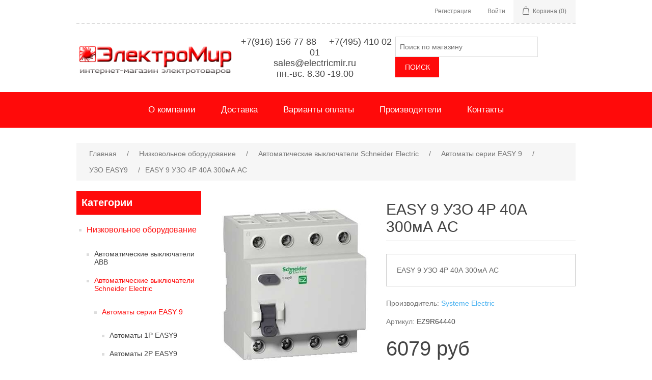

--- FILE ---
content_type: text/html; charset=utf-8
request_url: https://www.electricmir.ru/easy-9-uzo-4p-40a-300ma-ac
body_size: 28503
content:


<!DOCTYPE html>
<html class="html-product-details-page">
<head>
    <title>EASY 9 УЗО 4P 40А 300мА AC</title>
    <meta http-equiv="Content-type" content="text/html;charset=UTF-8" />
    <meta name="description" content="EASY 9 УЗО 4P 40А 300мА AC" />
    <meta name="keywords" content="" />
    <meta name="generator" content="nopCommerce" />
    <meta name="viewport" content="width=device-width, initial-scale=1" />
    <meta property="og:type" content="product" />
<meta property="og:title" content="EASY 9 УЗО 4P 40А 300мА AC" />
<meta property="og:description" content="EASY 9 УЗО 4P 40А 300мА AC" />
<meta property="og:image" content="https://www.electricmir.ru/content/images/thumbs/0011581_easy_9_4p_40_300_ac_300.jpeg" />
<meta property="og:url" content="https://www.electricmir.ru/easy-9-uzo-4p-40a-300ma-ac" />
<meta property="og:site_name" content="Интернет магазин Электромир - продажа электротоваров в Москве" />
<meta property="twitter:card" content="summary" />
<meta property="twitter:site" content="Интернет магазин Электромир - продажа электротоваров в Москве" />
<meta property="twitter:title" content="EASY 9 УЗО 4P 40А 300мА AC" />
<meta property="twitter:description" content="EASY 9 УЗО 4P 40А 300мА AC" />
<meta property="twitter:image" content="https://www.electricmir.ru/content/images/thumbs/0011581_easy_9_4p_40_300_ac_300.jpeg" />
<meta property="twitter:url" content="https://www.electricmir.ru/easy-9-uzo-4p-40a-300ma-ac" />

    
    
    
    <link href="/Content/jquery-ui-themes/smoothness/jquery-ui-1.10.3.custom.min.css" rel="stylesheet" type="text/css" />
<link href="/Themes/ElectricMirTheme/Content/css/styles.css" rel="stylesheet" type="text/css" />
<link href="/Content/magnific-popup/magnific-popup.css" rel="stylesheet" type="text/css" />

    <script src="/Scripts/jquery-1.10.2.min.js" type="text/javascript"></script>
<script src="/Scripts/jquery.validate.min.js" type="text/javascript"></script>
<script src="/Scripts/jquery.validate.unobtrusive.min.js" type="text/javascript"></script>
<script src="/Scripts/jquery-ui-1.10.3.custom.min.js" type="text/javascript"></script>
<script src="/Scripts/jquery-migrate-1.2.1.min.js" type="text/javascript"></script>
<script src="/Scripts/public.common.js" type="text/javascript"></script>
<script src="/Scripts/public.ajaxcart.js" type="text/javascript"></script>
<script src="/Scripts/jquery.magnific-popup.min.js" type="text/javascript"></script>

    <link rel="canonical" href="https://www.electricmir.ru/easy-9-uzo-4p-40a-300ma-ac" />

    
    
    
    
<link rel="shortcut icon" href="https://www.electricmir.ru/favicon.ico" />
<!-- Google Tag Manager -->
<script>(function(w,d,s,l,i){w[l]=w[l]||[];w[l].push({'gtm.start':
new Date().getTime(),event:'gtm.js'});var f=d.getElementsByTagName(s)[0],
j=d.createElement(s),dl=l!='dataLayer'?'&l='+l:'';j.async=true;j.src=
'https://www.googletagmanager.com/gtm.js?id='+i+dl;f.parentNode.insertBefore(j,f);
})(window,document,'script','dataLayer','GTM-TNCR6GM');</script>
<!-- End Google Tag Manager -->

    <!--Powered by nopCommerce - http://www.nopCommerce.com-->
</head>
<body>

<!-- Google Tag Manager (noscript) -->
<noscript><iframe src="https://www.googletagmanager.com/ns.html?id=GTM-TNCR6GM"
height="0" width="0" style="display:none;visibility:hidden"></iframe></noscript>
<!-- End Google Tag Manager (noscript) -->
    



<div class="ajax-loading-block-window" style="display: none">
</div>
<div id="dialog-notifications-success" title="Уведомление" style="display:none;">
</div>
<div id="dialog-notifications-error" title="Ошибка" style="display:none;">
</div>
<div id="dialog-notifications-warning" title="Предупреждение" style="display:none;">
</div>
<div id="bar-notification" class="bar-notification">
    <span class="close" title="Закрыть">&nbsp;</span>
</div>




<!--[if lte IE 7]>
    <div style="clear:both;height:59px;text-align:center;position:relative;">
        <a href="http://www.microsoft.com/windows/internet-explorer/default.aspx" target="_blank">
            <img src="/Themes/ElectricMirTheme/Content/images/ie_warning.jpg" height="42" width="820" alt="You are using an outdated browser. For a faster, safer browsing experience, upgrade for free today." />
        </a>
    </div>
<![endif]-->


<div class="master-wrapper-page">
    
    <div class="header">
    
    <div class="header-upper">
        <div class="header-selectors-wrapper">
            
            
            
            
        </div>
        <div class="header-links-wrapper">
            <div class="header-links">
    <ul>
        
            <li><a href="/register" class="ico-register">Регистрация</a></li>
            <li><a href="/login" class="ico-login">Войти</a></li>
                                    <li id="topcartlink">
                <a href="/cart" class="ico-cart">
                    <span class="cart-label">Корзина</span>
                    <span class="cart-qty">(0)</span>
                </a>
            </li>
        
    </ul>
            <script type="text/javascript">
            $(document).ready(function () {
                $('.header').on('mouseenter', '#topcartlink', function () {
                    $('#flyout-cart').addClass('active');
                });
                $('.header').on('mouseleave', '#topcartlink', function () {
                    $('#flyout-cart').removeClass('active');
                });
                $('.header').on('mouseenter', '#flyout-cart', function () {
                    $('#flyout-cart').addClass('active');
                });
                $('.header').on('mouseleave', '#flyout-cart', function () {
                    $('#flyout-cart').removeClass('active');
                });
            });
        </script>
</div>

            <div id="flyout-cart" class="flyout-cart">
    <div class="mini-shopping-cart">
        <div class="count">
Ваша корзина пуста.        </div>
    </div>
</div>

        </div>
    </div>
    <div class="header-lower">
        <div class="header-logo">
	<a href="/">
	    <img title="" alt="Интернет магазин Электромир - продажа электротоваров в Москве" src="https://www.electricmir.ru/Themes/ElectricMirTheme/Content/images/logo.png">
	</a>
        </div>
        <div class="phones-head">
            <div>&nbsp;+7(916) 156 77 88 &nbsp;&nbsp;&nbsp; +7(495) 410 02 01</div>
           <div>sales@electricmir.ru</div>
           <div> пн.-вс. 8.30 -19.00</div>
        </div>
        <div class="search-box store-search-box">
            <form action="/search" id="small-search-box-form" method="get">    <input type="text" class="search-box-text" id="small-searchterms" autocomplete="off" name="q" placeholder="Поиск по магазину" />
    <input type="submit" class="button-1 search-box-button" value="Поиск" />
        <script type="text/javascript">
            $("#small-search-box-form").submit(function(event) {
                if ($("#small-searchterms").val() == "") {
                    alert('Введите ключевое слово для поиска');
                    $("#small-searchterms").focus();
                    event.preventDefault();
                }
            });
        </script>
        
            <script type="text/javascript">
                $(document).ready(function() {
                    $('#small-searchterms').autocomplete({
                            delay: 500,
                            minLength: 3,
                            source: '/catalog/searchtermautocomplete',
                            appendTo: '.search-box',
                            select: function(event, ui) {
                                $("#small-searchterms").val(ui.item.label);
                                setLocation(ui.item.producturl);
                                return false;
                            }
                        })
                        .data("ui-autocomplete")._renderItem = function(ul, item) {
                            var t = item.label;
                            //html encode
                            t = htmlEncode(t);
                            return $("<li></li>")
                                .data("item.autocomplete", item)
                                .append("<a><img src='" + item.productpictureurl + "'><span>" + t + "</span></a>")
                                .appendTo(ul);
                        };
                });
            </script>
        
</form>
        </div>
    </div>
    <!-- Yandex.Metrika counter -->
    <script type="text/javascript">
    (function (d, w, c) {
        (w[c] = w[c] || []).push(function() {
            try {
                w.yaCounter11495599 = new Ya.Metrika({
                    id:11495599,
                    clickmap:true,
                    trackLinks:true,
                    accurateTrackBounce:true,
                    webvisor:true
                });
            } catch(e) { }
        });

        var n = d.getElementsByTagName("script")[0],
            s = d.createElement("script"),
            f = function () { n.parentNode.insertBefore(s, n); };
        s.type = "text/javascript";
        s.async = true;
        s.src = "https://mc.yandex.ru/metrika/watch.js";

        if (w.opera == "[object Opera]") {
            d.addEventListener("DOMContentLoaded", f, false);
        } else { f(); }
    })(document, window, "yandex_metrika_callbacks");
    </script>
    <noscript><div><img src="https://mc.yandex.ru/watch/11495599" style="position:absolute; left:-9999px;" alt="" /></div></noscript>
    <!-- /Yandex.Metrika counter -->
</div>

    <script type="text/javascript">
        AjaxCart.init(false, '.header-links .cart-qty', '.header-links .wishlist-qty', '#flyout-cart');
    </script>
    <div class="sp-fullwidth-header-menu">
        <div class="header-menu">
            

<ul class="top-menu">
    


            <li><a href="/aboutus">О компании</a></li>
        <li><a href="/delivery">Доставка</a></li>
        <li><a href="/pay">Варианты оплаты</a></li>
    <li><a href="/manufacturer/all">Производители</a></li>
                            <li><a href="/contactus">Контакты</a></li>

    
    
</ul>

    <div class="menu-toggle">Меню</div>
    <ul class="top-menu mobile">
        
            <li>
        <a href="/avtomaty">Низковольное оборудование
        </a>
                <div class="sublist-toggle"></div>
                <ul class="sublist first-level">
    <li>
        <a href="/avt-vykl-abb">Автоматические выключатели  ABB
        </a>
                <div class="sublist-toggle"></div>
                <ul class="sublist ">
    <li>
        <a href="/avtomaty-1r-serii-basic-m-har-s">Автоматы 1Р серии Basic M хар. С
        </a>

    </li>
    <li>
        <a href="/avtomaty-2r-serii-basic-m-har-s">Автоматы 2Р серии Basic M хар. С
        </a>

    </li>
    <li>
        <a href="/avtomaty-3r-serii-basic-m-har-s">Автоматы 3Р серии Basic M хар. С
        </a>

    </li>
    <li>
        <a href="/avtomaty-4r-serii-basic-m-har-s">Автоматы 4Р серии Basic M хар. С
        </a>

    </li>
    <li>
        <a href="/vyklateli-nagruzki-serii-basic-m">Выключатели нагрузки серии Basic M
        </a>

    </li>
    <li>
        <a href="/uzo-basic-m">УЗО Basic M
        </a>

    </li>
    <li>
        <a href="/differencialnye-avtomaty-basic-m">Дифференциальные Автоматы Basic M
        </a>

    </li>
    <li>
        <a href="/avtomaty-1r-serii-sh200l-i-s200-har-s">Автоматы 1Р серии SH200L и S200 хар. С
        </a>

    </li>
    <li>
        <a href="/avtomaty-2r-serii-sh200l-i-s200-har-s">Автоматы 2Р серии SH200L и S200 хар. С
        </a>

    </li>
    <li>
        <a href="/avtomaty-3r-serii-sh200l-i-s200-har-s">Автоматы 3Р серии SH200L и S200 хар. С
        </a>

    </li>
    <li>
        <a href="/avtomaty-4p-serii-sh200l-i-s200-har-s">Автоматы 4P серии SH200L и S200 хар. С
        </a>

    </li>
    <li>
        <a href="/avtomaty-serii-s200-har-b">Автоматы 1P 2P 3P 4P серии S200 хар. B
        </a>

    </li>
    <li>
        <a href="/avtomaty-1p-2p-3p-4p-serii-s200-har-d">Автоматы 1P 2P 3P 4P серии S200 хар. D
        </a>

    </li>
    <li>
        <a href="/uzo">УЗО ABB
        </a>

    </li>
    <li>
        <a href="/differencialnye-avtomaty-abb">Дифференциальные Автоматы ABB
        </a>

    </li>
    <li>
        <a href="/avtomaty-3r-serii-s800c-har-s">Автоматы 3Р серии S800C хар. С
        </a>

    </li>
    <li>
        <a href="/rele-distancionnogo-otkleni-dl-avtomatov-serii-s200difavtds200">Реле для автоматов серии S200,диф.авт.DS200
        </a>

    </li>
    <li>
        <a href="/rubilniki-sd-abb">Рубильники SD/SHD/E203 ABB
        </a>

    </li>
    <li>
        <a href="/rubilniki">Рубильники OT ABB
        </a>

    </li>
    <li>
        <a href="/avtomaty-zaity-elektrodvigatelej-abb">Автоматы защиты электродвигателей ABB
        </a>

    </li>
    <li>
        <a href="/inna-razvodka-abb">Шинная разводка ABB
        </a>

    </li>
    <li>
        <a href="/ustrojstvo-zaity-ot-perenapreni-uzip-abb">УЗИП ABB
        </a>

    </li>
    <li>
        <a href="/kontaktory">Контакторы ABB
        </a>

    </li>
    <li>
        <a href="/avtomaty-sace-tmax">Автоматы SACE Tmax
        </a>

    </li>
    <li>
        <a href="/promeutonye-rele-abb-cr-m-cr-p">Промежуточные реле ABB CR-M, CR-P
        </a>

    </li>
    <li>
        <a href="/rele-tajmery">Реле (Таймеры)
        </a>

    </li>
                </ul>

    </li>
    <li>
        <a href="/avtvykl-schneider-electric">Автоматические выключатели Schneider Electric
        </a>
                <div class="sublist-toggle"></div>
                <ul class="sublist ">
    <li>
        <a href="/easy9">Автоматы серии EASY 9
        </a>
                <div class="sublist-toggle"></div>
                <ul class="sublist ">
    <li>
        <a href="/avtomaty-1r-easy9">Автоматы 1Р EASY9
        </a>

    </li>
    <li>
        <a href="/avtomaty-2r-easy9">Автоматы 2Р EASY9
        </a>

    </li>
    <li>
        <a href="/avtomaty-3r-easy9">Автоматы 3Р EASY9
        </a>

    </li>
    <li>
        <a href="/avtomaty-4r-easy9">Автоматы 4Р EASY9
        </a>

    </li>
    <li>
        <a href="/uzo-easy9">УЗО EASY9
        </a>

    </li>
    <li>
        <a href="/difavtomat-easy9">Дифавтомат EASY9
        </a>

    </li>
    <li>
        <a href="/uzip-easy9">УЗИП EASY9
        </a>

    </li>
                </ul>

    </li>
    <li>
        <a href="/domovoj-schneider-electric">Автоматы серии Домовой
        </a>
                <div class="sublist-toggle"></div>
                <ul class="sublist ">
    <li>
        <a href="/avtomaty-1r-domovoj-schneider-electric">Автоматы 1Р Домовой Schneider Electric
        </a>

    </li>
    <li>
        <a href="/avtomaty-2r-domovoj-schneider-electric">Автоматы 2Р Домовой Schneider Electric
        </a>

    </li>
    <li>
        <a href="/avtomaty-3r-domovoj-schneider-electric">Автоматы 3Р Домовой Schneider Electric
        </a>

    </li>
    <li>
        <a href="/uzo-vd63-domovoj-schneider-electric">УЗО ВД63 Домовой Schneider Electric
        </a>

    </li>
    <li>
        <a href="/differencialnye-avtomaty-ad63-domovoj-schneider-electric">Дифф. АД63 Schneider Electric
        </a>

    </li>
    <li>
        <a href="/diff-ad63k-schneider-electric">Дифф. АД63К Schneider Electric
        </a>

    </li>
    <li>
        <a href="/uzip-domovoj-schneider-electric">УЗИП Домовой Schneider Electric
        </a>

    </li>
    <li>
        <a href="/kontaktory-st-domovoj-schneider-electric">Контакторы СТ Schneider Electric
        </a>
                <div class="sublist-toggle"></div>
                <ul class="sublist ">
    <li>
        <a href="/impulsnoe-rele-tl-schneider-electric">Импульсное реле TL Schneider Electric
        </a>

    </li>
                </ul>

    </li>
    <li>
        <a href="/aksessuary-dl-podkleni-schneider-electric">Аксессуары для подключения Schneider Electric
        </a>

    </li>
                </ul>

    </li>
    <li>
        <a href="/resi9">Автоматы серии RESI 9
        </a>
                <div class="sublist-toggle"></div>
                <ul class="sublist ">
    <li>
        <a href="/avtomaty-1r-rise9">Автоматы 1Р RISE9
        </a>

    </li>
    <li>
        <a href="/avtomaty-2r-rise9">Автоматы 2Р RISE9
        </a>

    </li>
    <li>
        <a href="/avtomaty-3r-rise9">Автоматы 3Р RISE9
        </a>

    </li>
    <li>
        <a href="/avtomaty-4r-rise9">Автоматы 4Р RISE9
        </a>

    </li>
    <li>
        <a href="/uzo-rise9">УЗО RISE9
        </a>

    </li>
    <li>
        <a href="/dif-rise9">ДИФ RISE9
        </a>

    </li>
    <li>
        <a href="/modulnye-kontaktory-rise9">Модульные контакторы RISE9
        </a>

    </li>
    <li>
        <a href="/rele-rise9">Реле RISE9
        </a>

    </li>
    <li>
        <a href="/rubilniki-rise9">Рубильники RISE9
        </a>

    </li>
                </ul>

    </li>
    <li>
        <a href="/avtomaty-serii-acti-9">Автоматы серии Acti 9
        </a>
                <div class="sublist-toggle"></div>
                <ul class="sublist ">
    <li>
        <a href="/uzo-acti-9">УЗО Acti 9
        </a>

    </li>
                </ul>

    </li>
                </ul>

    </li>
    <li>
        <a href="/avtomatieskie-vyklateli-chint">Автоматические выключатели CHINT
        </a>
                <div class="sublist-toggle"></div>
                <ul class="sublist ">
    <li>
        <a href="/avtomaty-1r-serii-chint-har-s">Автоматы серии NXB-63S 1P CHINT
        </a>

    </li>
    <li>
        <a href="/avtomaty-serii-nxb-63s-2p-chint">Автоматы серии NXB-63S 2P CHINT
        </a>

    </li>
    <li>
        <a href="/avtomaty-serii-nxb-63s-3p-chint">Автоматы серии NXB-63S 3P CHINT
        </a>

    </li>
    <li>
        <a href="/avtomaty-serii-nxb-63s-4p-chint">Автоматы серии NXB-63S 4P CHINT
        </a>

    </li>
    <li>
        <a href="/dif-avtomaty-serii-nxble-63y-chint">Диф автоматы серии NXBLE-63Y CHINT
        </a>

    </li>
    <li>
        <a href="/uzo-serii-uzo-nl1-63-2">УЗО серии УЗО NL1-63
        </a>

    </li>
                </ul>

    </li>
    <li>
        <a href="/avtvykl-legrand">Автоматические выключатели Legrand
        </a>
                <div class="sublist-toggle"></div>
                <ul class="sublist ">
    <li>
        <a href="/avtomaty-tx-1p-legrand">Автоматы TX 1P Legrand
        </a>

    </li>
    <li>
        <a href="/avtomaty-tx-2p-legrand">Автоматы TX 2P Legrand
        </a>

    </li>
    <li>
        <a href="/avtomaty-tx-3p-legrand">Автоматы TX 3P Legrand
        </a>

    </li>
    <li>
        <a href="/avtomaty-tx-4p-legrand">Автоматы TX 4P Legrand 
        </a>

    </li>
    <li>
        <a href="/uzo-vdt-tx3-legrand">УЗО (ВДТ) TX3 Legrand
        </a>

    </li>
    <li>
        <a href="/avtomaty-dx3-e-1p-legrand">Автоматы DX3-E 1P Legrand
        </a>

    </li>
    <li>
        <a href="/avtomaty-dx3-e-2p-legrand">Автоматы DX3-E 2P Legrand
        </a>

    </li>
    <li>
        <a href="/avtomaty-dx3-e-3p-legrand">Автоматы DX3-E 3P Legrand
        </a>

    </li>
    <li>
        <a href="/avtomaty-dx3-e-4p-legrand">Автоматы DX3-E 4P Legrand
        </a>

    </li>
    <li>
        <a href="/uzo-vdt-dx3-legrand">УЗО (ВДТ) DX3 Legrand
        </a>

    </li>
    <li>
        <a href="/diff-avdt-dx3-legrand">Дифф (АВДТ) DX3 Legrand
        </a>

    </li>
                </ul>

    </li>
    <li>
        <a href="/meandr-2">Меандр
        </a>

    </li>
    <li>
        <a href="/avt-vykl-iek">Автоматические выключатели IEK
        </a>
                <div class="sublist-toggle"></div>
                <ul class="sublist ">
    <li>
        <a href="/avtomaty-1r">Автоматические выключатель ВА47-29 1Р IEK
        </a>

    </li>
    <li>
        <a href="/avtomaty-2r">Автоматические выключатель ВА47-29 2Р IEK
        </a>

    </li>
    <li>
        <a href="/avtomaty-3r">Автоматические выключатель ВА47-29 3Р IEK
        </a>

    </li>
    <li>
        <a href="/avtomatieskie-vyklatel-va47-29-3r-iek">Автоматические выключатель ВА47-100 3Р IEK
        </a>

    </li>
    <li>
        <a href="/avtomatieskie-vyklatel-va47-29-4r-iek">Автоматические выключатель ВА47-29 4Р IEK
        </a>

    </li>
    <li>
        <a href="/uzo-2">Выключатель дифференциальный ВД1-63 (УЗО)
        </a>

    </li>
    <li>
        <a href="/differencialnye-avtomaty">Дифференциальный автоматический выключатель АВДТ
        </a>

    </li>
    <li>
        <a href="/kontaktory-2">Контакторы КМИ IEK
        </a>

    </li>
    <li>
        <a href="/iki-s-poniaim-transformatorom-iek">Ящики с понижающим трансформатором IEK
        </a>

    </li>
                </ul>

    </li>
    <li>
        <a href="/evroavtomatika-ff">Евроавтоматика F&amp;F
        </a>
                <div class="sublist-toggle"></div>
                <ul class="sublist ">
    <li>
        <a href="/upravlenie-osveeniem">Управление освещением
        </a>
                <div class="sublist-toggle"></div>
                <ul class="sublist ">
    <li>
        <a href="/avtomaty-svetouvstvitelnye-fotorele">Автоматы светочувствительные (фотореле)
        </a>

    </li>
    <li>
        <a href="/lestninye-avtomaty">Лестничные автоматы
        </a>

    </li>
    <li>
        <a href="/rele-impulsnye-bistabilnye">Реле импульсные (бистабильные)
        </a>

    </li>
                </ul>

    </li>
    <li>
        <a href="/kontrol-faz-i-napreni">Контроль фаз и напряжения
        </a>
                <div class="sublist-toggle"></div>
                <ul class="sublist ">
    <li>
        <a href="/rele-kontrol-napreni">Реле контроля напряжения
        </a>

    </li>
    <li>
        <a href="/avtomaty-zaity-elektrodvigatelej-rele-kontrol-faz">Автоматы защиты электродвигателей (реле контроля фаз)
        </a>

    </li>
    <li>
        <a href="/pereklateli-faz-avtomatieskie">Переключатели фаз автоматические
        </a>

    </li>
    <li>
        <a href="/ukazateli-napreni">Указатели напряжения
        </a>

    </li>
                </ul>

    </li>
    <li>
        <a href="/upravlenie-po-vremeni">Управление по времени
        </a>
                <div class="sublist-toggle"></div>
                <ul class="sublist ">
    <li>
        <a href="/rele-vremeni">Реле времени
        </a>

    </li>
    <li>
        <a href="/rele-vremeni-programmiruemye">Реле времени программируемые
        </a>

    </li>
                </ul>

    </li>
    <li>
        <a href="/kontrol-temperatury">Контроль температуры
        </a>
                <div class="sublist-toggle"></div>
                <ul class="sublist ">
    <li>
        <a href="/regultory-temperatury">Регуляторы температуры
        </a>

    </li>
                </ul>

    </li>
    <li>
        <a href="/avtomaty-kontrol-urovn-rele-urovn">Автоматы контроля уровня (реле уровня)
        </a>

    </li>
    <li>
        <a href="/elektoromagnitnye-rele-promeutonye-rele">Электоромагнитные реле (промежуточные реле)
        </a>

    </li>
                </ul>

    </li>
    <li>
        <a href="/digitop-2">DiTop
        </a>
                <div class="sublist-toggle"></div>
                <ul class="sublist ">
    <li>
        <a href="/rele-napreni-digitop">Реле напряжения DiTop
        </a>

    </li>
    <li>
        <a href="/pereklatel-faz-digitop">Переключатель фаз DiTop
        </a>

    </li>
    <li>
        <a href="/ograniiteli-monosti-digitop">Ограничители мощности DiTop
        </a>

    </li>
    <li>
        <a href="/rele-toka-digitop">Реле тока DiTOP
        </a>

    </li>
    <li>
        <a href="/termoregultory-digitop">Терморегуляторы DiTop
        </a>

    </li>
    <li>
        <a href="/voltmetry-i-ampermetry-digitop">Вольтметры и амперметры DiTop
        </a>

    </li>
                </ul>

    </li>
    <li>
        <a href="/rbuz-2">RBUZ
        </a>
                <div class="sublist-toggle"></div>
                <ul class="sublist ">
    <li>
        <a href="/rele-napreni-dl-doma-i-kvartiry-rbuz">Реле напряжения для дома и квартиры RBUZ
        </a>

    </li>
                </ul>

    </li>
    <li>
        <a href="/termoregultor-terneo">Терморегулятор Terneo
        </a>

    </li>
    <li>
        <a href="/predohraniteli">Предохранители
        </a>

    </li>
    <li>
        <a href="/silovye-avtomaty-rubilniki">Силовые Автоматы Рубильники
        </a>

    </li>
    <li>
        <a href="/tajmera">Таймера
        </a>

    </li>
                </ul>

    </li>
    <li>
        <a href="/rozetki-vyklateli">Розетки Выключатели
        </a>
                <div class="sublist-toggle"></div>
                <ul class="sublist first-level">
    <li>
        <a href="/rozetki-i-vyklateli-legrand">Розетки и выключатели Legrand
        </a>
                <div class="sublist-toggle"></div>
                <ul class="sublist ">
    <li>
        <a href="/celiane">Celiane
        </a>
                <div class="sublist-toggle"></div>
                <ul class="sublist ">
    <li>
        <a href="/vyklateli-v-sbore-celiane">Слоновая кость в сборе Celiane
        </a>

    </li>
    <li>
        <a href="/mehanizmy-upravleni-osveeniem-celiane">Механизмы управления освещением Celiane
        </a>

    </li>
    <li>
        <a href="/mehanizmy-upravleni-privodami-ventilciej-otopleniem-celiane">Механизмы управления приводами, вентиляцией, отоплением Celiane
        </a>

    </li>
    <li>
        <a href="/mehanizmy-rozetok-silovyh-usb-celiane">Механизмы розеток силовых, USB Celiane
        </a>

    </li>
    <li>
        <a href="/mehanizmy-tv-i-usb-celiane">Механизмы TV и USB Celiane
        </a>

    </li>
    <li>
        <a href="/mehanizmy-rozetok-telefonnyh-i-informacionnyh-celiane">Механизмы розеток телефонных и информационных Celiane
        </a>

    </li>
    <li>
        <a href="/mehanizmy-audio-video-podkleni-celiane">Механизмы аудио-видео подключения Celiane
        </a>

    </li>
    <li>
        <a href="/mehanizmy-zvukovoj-translcii-celiane">Механизмы звуковой трансляции Celiane
        </a>

    </li>
    <li>
        <a href="/licevye-paneli-i-ramki-ip44">Лицевые панели и рамки IP44
        </a>

    </li>
    <li>
        <a href="/aksessuary-lampy-podsvetkiindikacii-celiane">Аксессуары, лампы подсветки/индикации Celiane
        </a>

    </li>
    <li>
        <a href="/licevye-paneli-belye-celiane">Лицевые панели белые Celiane
        </a>

    </li>
    <li>
        <a href="/celiane-metallik">Celiane металлик
        </a>

    </li>
    <li>
        <a href="/ramki-belyj-glnec-celiane">Рамки Белый Глянец Celiane
        </a>

    </li>
    <li>
        <a href="/ramki-belye-celiane">Рамки Белые Celiane
        </a>

    </li>
    <li>
        <a href="/ramki-slonova-kost-celiane">Рамки Слоновая кость Celiane
        </a>

    </li>
    <li>
        <a href="/celiane-naturalnye-materialy">Celiane натуральные материалы
        </a>

    </li>
    <li>
        <a href="/ramki-belyj-muar-celiane">Рамки Белый Муар Celiane
        </a>

    </li>
    <li>
        <a href="/celiane-exclusive">Celiane exclusive
        </a>

    </li>
    <li>
        <a href="/ramki-birzovyj-muar-celiane">Рамки Бирюзовый Муар Celiane
        </a>

    </li>
    <li>
        <a href="/ramki-oranevyj-muar-celiane">Рамки Оранжевый Муар Celiane
        </a>

    </li>
    <li>
        <a href="/ramki-lilovyj-muar-celiane">Рамки Лиловый Муар Celiane
        </a>

    </li>
    <li>
        <a href="/ramki-pesonyj-muar-celiane">Рамки Песочный Муар Celiane
        </a>

    </li>
    <li>
        <a href="/ramki-grin-perkal-celiane">Рамки Грин Перкаль Celiane
        </a>

    </li>
    <li>
        <a href="/ramki-grej-perkal-celiane">Рамки Грэй Перкаль Celiane
        </a>

    </li>
    <li>
        <a href="/ramki-bela-perkal-celiane">Рамки Белая Перкаль Celiane
        </a>

    </li>
    <li>
        <a href="/ramka-gradient-celiane">Рамка Градиент Celiane
        </a>

    </li>
    <li>
        <a href="/ramki-fioletova-perkal-celiane">Рамки Фиолетовая Перкаль Celiane
        </a>

    </li>
    <li>
        <a href="/ramki-erna-perkal-celiane">Рамки Черная Перкаль Celiane
        </a>

    </li>
    <li>
        <a href="/ramki-silver-punktum-celiane">Рамки Сильвер Пунктум Celiane
        </a>

    </li>
    <li>
        <a href="/ramki-alminij-celiane">Рамки Алюминий Celiane
        </a>

    </li>
    <li>
        <a href="/ramki-titan-celiane">Рамки Титан Celiane
        </a>

    </li>
    <li>
        <a href="/ramki-lazurnyj-punktum-celiane">Рамки Лазурный Пунктум Celiane
        </a>

    </li>
    <li>
        <a href="/ramki-oran-punktum-celiane">Рамки Оранж Пунктум Celiane
        </a>

    </li>
    <li>
        <a href="/ramki-med-celiane">Рамки Медь Celiane
        </a>

    </li>
    <li>
        <a href="/ramki-volfram-celiane">Рамки Вольфрам Celiane
        </a>

    </li>
    <li>
        <a href="/ramki-karbon-celiane">Рамки Карбон Celiane
        </a>

    </li>
    <li>
        <a href="/ramki-koa-karamel-celiane">Рамки Кожа Карамель Celiane
        </a>

    </li>
    <li>
        <a href="/ramki-koa-makiato-celiane">Рамки Кожа Макиато Celiane
        </a>

    </li>
    <li>
        <a href="/ramki-koa-tekstura-celiane">Рамки Кожа Текстура Celiane
        </a>

    </li>
    <li>
        <a href="/ramki-koa-purpur-celiane">Рамки Кожа Пурпур Celiane
        </a>

    </li>
    <li>
        <a href="/ramki-koa-blek-piksel-celiane">Рамки Кожа Блэк Пиксел Celiane
        </a>

    </li>
    <li>
        <a href="/ramki-belenyj-dub-celiane">Рамки Беленый Дуб Celiane
        </a>

    </li>
    <li>
        <a href="/ramki-klen-celiane">Рамки Клен Celiane
        </a>

    </li>
    <li>
        <a href="/ramki-venge-celiane">Рамки Венге Celiane
        </a>

    </li>
    <li>
        <a href="/ramki-oreh-celiane">Рамки Орех Celiane
        </a>

    </li>
    <li>
        <a href="/ramki-ernyj-nikel-celiane">Рамки Черный Никель Celiane
        </a>

    </li>
    <li>
        <a href="/ramki-fakturna-stal-celiane">Рамки Фактурная сталь Celiane
        </a>

    </li>
    <li>
        <a href="/ramki-nikel-velr-celiane">Рамки Никель Велюр Celiane
        </a>

    </li>
    <li>
        <a href="/ramki-tehno-celiane">Рамки Техно Celiane
        </a>

    </li>
    <li>
        <a href="/ramki-zoloto-celiane">Рамки Золото Celiane
        </a>

    </li>
    <li>
        <a href="/ramki-smalta-mokka-celiane">Рамки Смальта Мокка Celiane
        </a>

    </li>
    <li>
        <a href="/ramki-smalta-bela-glina-celiane">Рамки Смальта Белая Глина Celiane
        </a>

    </li>
    <li>
        <a href="/ramki-smalta-karmin-celiane">Рамки Смальта Кармин Celiane
        </a>

    </li>
    <li>
        <a href="/ramki-smalta-grafit-celiane">Рамки Смальта Графит Celiane
        </a>

    </li>
    <li>
        <a href="/ramki-zerkalo-celiane">Рамки Зеркало Celiane
        </a>

    </li>
    <li>
        <a href="/ramki-belyj-relef-celiane">Рамки Белый Рельеф Celiane
        </a>

    </li>
    <li>
        <a href="/ramki-ernyj-riflenyj-celiane">Рамки Черный Рифленый Celiane
        </a>

    </li>
    <li>
        <a href="/ramki-ardezi-celiane">Рамки Ардезия Celiane
        </a>

    </li>
    <li>
        <a href="/ramki-farfor-bela-feeri-celiane">Рамки Фарфор Белая Феерия Celiane
        </a>

    </li>
                </ul>

    </li>
    <li>
        <a href="/valena-lifeallure">Valena Life/Allure
        </a>
                <div class="sublist-toggle"></div>
                <ul class="sublist ">
    <li>
        <a href="/mehanizmy-valena-lifeallure">Механизмы Valena LIFE/ALLURE
        </a>
                <div class="sublist-toggle"></div>
                <ul class="sublist ">
    <li>
        <a href="/vyklateli-i-knopki-valena-lifeallure">Выключатели и кнопки Valena LIFE/ALLURE
        </a>

    </li>
    <li>
        <a href="/rozetki-tv-valena-lifeallure">Розетки TV Valena LIFE/ALLURE
        </a>

    </li>
    <li>
        <a href="/rozetki-rj11-i-rj45-valena-lifeallure">Розетки RJ11 и RJ45 Valena LIFE/ALLURE
        </a>

    </li>
    <li>
        <a href="/audio-video-usb-valena-lifeallure">Аудио, Видео, USB Valena LIFE/ALLURE
        </a>

    </li>
    <li>
        <a href="/rozetki-silovye-valena-lifeallure">Розетки силовые Valena LIFE/ALLURE
        </a>

    </li>
    <li>
        <a href="/zardnyj-ustrojstva-usb-valena-lifeallure">Зарядный устройства USB Valena LIFE/ALLURE
        </a>

    </li>
    <li>
        <a href="/aksessuary-valena-lifeallure">Аксессуары Valena LIFE/ALLURE
        </a>

    </li>
    <li>
        <a href="/svetodiodnye-lampy-valena-lifeallure">Светодиодные лампы Valena LIFE/ALLURE
        </a>

    </li>
    <li>
        <a href="/tehnieska-signalizaci-valena-lifeallure">Техническая сигнализация Valena LIFE/ALLURE
        </a>

    </li>
    <li>
        <a href="/sistema-zvukovoj-translcii-valena-lifeallure">Система звуковой трансляции Valena LIFE/ALLURE
        </a>

    </li>
    <li>
        <a href="/ustrojstva-distancionnogo-upravleni-valena-lifeallure">Устройства дистанционного управления Valena LIFE/ALLURE
        </a>

    </li>
                </ul>

    </li>
    <li>
        <a href="/licevye-paneli-valena-life">Лицевые панели Valena LIFE
        </a>
                <div class="sublist-toggle"></div>
                <ul class="sublist ">
    <li>
        <a href="/licevye-paneli-vyklatelej-valena-life">Лицевые панели Выключателей Valena LIFE
        </a>

    </li>
    <li>
        <a href="/licevye-paneli-svetoregultorov-valena-life">Лицевые панели Светорегуляторов Valena LIFE
        </a>

    </li>
    <li>
        <a href="/licevye-paneli-datikov-dvieni-valena-life">Лицевые панели Датчиков движения Valena LIFE
        </a>

    </li>
    <li>
        <a href="/licevye-paneli-alzi-valena-life">Лицевые панели Жалюзи Valena LIFE
        </a>

    </li>
    <li>
        <a href="/licevye-paneli-tv-valena-life">Лицевые панели TV Valena LIFE
        </a>

    </li>
    <li>
        <a href="/licevye-paneli-rj-valena-life">Лицевые панели RJ Valena LIFE
        </a>

    </li>
    <li>
        <a href="/licevye-paneli-audio-i-video-valena-life">Лицевые панели Аудио и Видео Valena LIFE
        </a>

    </li>
    <li>
        <a href="/licevye-paneli-rozetok-valena-life">Лицевые панели розеток Valena LIFE
        </a>

    </li>
    <li>
        <a href="/licevye-paneli-zvukova-translci-valena-life">Лицевые панели Звуковая трансляция Valena LIFE
        </a>

    </li>
                </ul>

    </li>
    <li>
        <a href="/ramki-valena-life">Рамки Valena LIFE
        </a>

    </li>
    <li>
        <a href="/korobki-nakladnogo-montaa-valena-life">Коробки накладного монтажа Valena LIFE 
        </a>

    </li>
    <li>
        <a href="/mehanizmy-s-licevymi-panelmi-valena-life">Механизмы с лицевыми панелями Valena LIFE 
        </a>

    </li>
    <li>
        <a href="/licevye-paneli-valena-allure">Лицевые панели Valena ALLURE
        </a>
                <div class="sublist-toggle"></div>
                <ul class="sublist ">
    <li>
        <a href="/licevye-paneli-vyklatelej-valena-allure">Лицевые панели Выключателей Valena ALLURE
        </a>

    </li>
    <li>
        <a href="/licevye-paneli-svetoregultorov-valena-allure">Лицевые панели Светорегуляторов Valena ALLURE
        </a>

    </li>
    <li>
        <a href="/licevye-paneli-datikov-dvieni-valena-allure">Лицевые панели Датчиков движения Valena ALLURE
        </a>

    </li>
    <li>
        <a href="/licevye-paneli-alzi-valena-allure">Лицевые панели Жалюзи Valena ALLURE
        </a>

    </li>
    <li>
        <a href="/licevye-paneli-tv-valena-allure">Лицевые панели TV Valena ALLURE
        </a>

    </li>
    <li>
        <a href="/licevye-paneli-rj-valena-allure">Лицевые панели RJ Valena ALLURE
        </a>

    </li>
    <li>
        <a href="/licevye-paneli-audio-i-video-valena-allure">Лицевые панели Аудио и Видео Valena ALLURE
        </a>

    </li>
    <li>
        <a href="/licevye-paneli-rozetok-valena-aluure">Лицевые панели розеток Valena ALUURE
        </a>

    </li>
    <li>
        <a href="/licevye-paneli-zvukova-translci-valena-allure">Лицевые панели Звуковая трансляция Valena ALLURE
        </a>

    </li>
                </ul>

    </li>
    <li>
        <a href="/ramki-valena-allure">Рамки Valena ALLURE
        </a>

    </li>
    <li>
        <a href="/mehanizmy-s-licevymi-panelmi-valena-allure">Механизмы с лицевыми панелями Valena ALLURE
        </a>

    </li>
                </ul>

    </li>
    <li>
        <a href="/inspiria">Inspiria
        </a>
                <div class="sublist-toggle"></div>
                <ul class="sublist ">
    <li>
        <a href="/mehanizmy-inspiria-cvet-belyj">Механизмы Inspiria цвет белый
        </a>

    </li>
    <li>
        <a href="/mehanizmy-inspiria-cvet-slonova-kost">Механизмы Inspiria цвет слоновая кость
        </a>

    </li>
    <li>
        <a href="/mehanizmy-inspiria-cvet-alminij">Механизмы Inspiria цвет алюминий
        </a>

    </li>
    <li>
        <a href="/mehanizmy-inspiria-cvet-antracit">Механизмы Inspiria цвет антрацит
        </a>

    </li>
    <li>
        <a href="/ramki-inspiria">Рамки Inspiria
        </a>

    </li>
                </ul>

    </li>
    <li>
        <a href="/valena-classic">Valena Classic
        </a>
                <div class="sublist-toggle"></div>
                <ul class="sublist ">
    <li>
        <a href="/cvet-belyj">Цвет Белый
        </a>

    </li>
    <li>
        <a href="/cvet-slonova-kost">Цвет Слоновая кость
        </a>

    </li>
    <li>
        <a href="/cvet-alminij">Цвет Алюминий
        </a>

    </li>
    <li>
        <a href="/ramka-gusinye-lapki">Рамка Гусиные лапки
        </a>

    </li>
    <li>
        <a href="/ramki-alminij-modern">Рамки Алюминий модерн
        </a>

    </li>
    <li>
        <a href="/ramka-zoloto-barokko">Рамка Золото Барокко
        </a>

    </li>
    <li>
        <a href="/ramki-tonirovannoe-derevo">Рамки Тонированное Дерево
        </a>

    </li>
    <li>
        <a href="/ramki-matovoe-zoloto">Рамки Матовое Золото
        </a>

    </li>
    <li>
        <a href="/ramki-alminij-matovyj">Рамки Алюминий матовый
        </a>

    </li>
    <li>
        <a href="/ramki-noktrnserebrnyj-trih">Рамки Ноктюрн/Серебряный штрих
        </a>

    </li>
    <li>
        <a href="/ramki-svetloe-derevoserebrnyj-trih">Рамки Светлое дерево/Серебряный штрих
        </a>

    </li>
    <li>
        <a href="/ramki-temnoe-derevoserebrnyj-trih">Рамки Темное дерево/Серебряный штрих
        </a>

    </li>
    <li>
        <a href="/ramki-alminijserebrnyj-trih">Рамки Алюминий/Серебряный штрих
        </a>

    </li>
    <li>
        <a href="/ramki-titanzolotoj-trih">Рамки Титан/Золотой штрих
        </a>

    </li>
    <li>
        <a href="/ramki-kantri">Рамки Кантри
        </a>

    </li>
    <li>
        <a href="/ramki-terra">Рамки Терра
        </a>

    </li>
    <li>
        <a href="/ramki-modern">Рамки Модерн
        </a>

    </li>
    <li>
        <a href="/ramki-belyeserebrnyj-trih">Рамки Белые/Серебряный штрих
        </a>

    </li>
    <li>
        <a href="/ramki-belyjkristall">Рамки Белый/Кристалл
        </a>

    </li>
    <li>
        <a href="/ramki-emunye">Рамки Жемчужные
        </a>

    </li>
    <li>
        <a href="/ramki-slonova-kostzolotoj-trih">Рамки Слоновая кость/Золотой штрих
        </a>

    </li>
                </ul>

    </li>
    <li>
        <a href="/etika">Etika
        </a>
                <div class="sublist-toggle"></div>
                <ul class="sublist ">
    <li>
        <a href="/cvet-belyj-2">Цвет Белый
        </a>

    </li>
    <li>
        <a href="/cvet-slonova-kost-2">Цвет Слоновая кость
        </a>

    </li>
    <li>
        <a href="/cvet-alminij-2">Цвет Алюминий
        </a>

    </li>
    <li>
        <a href="/cvet-antracit">Цвет Антрацит
        </a>

    </li>
    <li>
        <a href="/ramki-3">Рамки
        </a>

    </li>
                </ul>

    </li>
    <li>
        <a href="/zardnye-ustrojstva">Зарядные устройства
        </a>

    </li>
    <li>
        <a href="/razemy-dl-plit">Разъемы для плит
        </a>

    </li>
    <li>
        <a href="/mosaic-2">Mosaic
        </a>

    </li>
    <li>
        <a href="/oteo">Oteo
        </a>

    </li>
    <li>
        <a href="/quteo">Quteo 
        </a>
                <div class="sublist-toggle"></div>
                <ul class="sublist ">
    <li>
        <a href="/quteo-cvet-belyj">Quteo цвет белый
        </a>

    </li>
    <li>
        <a href="/quteo-cvet-slonova-kost">Quteo цвет слоновая кость
        </a>

    </li>
    <li>
        <a href="/quteo-cvet-derevo">Quteo цвет дерево
        </a>

    </li>
    <li>
        <a href="/quteo-ip44-cvet-belyj">Quteo IP44 цвет белый
        </a>

    </li>
    <li>
        <a href="/quteo-ip44-cvet-seryj">Quteo IP44 цвет серый
        </a>

    </li>
                </ul>

    </li>
    <li>
        <a href="/plexo">Plexo
        </a>

    </li>
                </ul>

    </li>
    <li>
        <a href="/rozetki-i-vyklateli-abb">Розетки и выключатели ABB
        </a>
                <div class="sublist-toggle"></div>
                <ul class="sublist ">
    <li>
        <a href="/basic-55-abb">ABB Basic 55
        </a>
                <div class="sublist-toggle"></div>
                <ul class="sublist ">
    <li>
        <a href="/slonova-kost">Слоновая кость
        </a>

    </li>
    <li>
        <a href="/chateau-ernyj">Chateau черный
        </a>

    </li>
    <li>
        <a href="/alpijskij-belyj">Альпийский белый
        </a>

    </li>
    <li>
        <a href="/ampan">Шампань
        </a>

    </li>
    <li>
        <a href="/cvetnye-ramki">Цветные рамки
        </a>

    </li>
                </ul>

    </li>
    <li>
        <a href="/zenit-abb">ABB Zenit
        </a>
                <div class="sublist-toggle"></div>
                <ul class="sublist ">
    <li>
        <a href="/abb-nie-zenit-antracit">ABB NIE Zenit Антрацит
        </a>

    </li>
    <li>
        <a href="/abb-nie-zenit-belyj">ABB NIE Zenit Белый
        </a>

    </li>
    <li>
        <a href="/abb-nie-zenit-serebro">ABB NIE Zenit Серебро
        </a>

    </li>
    <li>
        <a href="/abb-nie-zenit-ampan">ABB NIE Zenit Шампань
        </a>

    </li>
    <li>
        <a href="/abb-nie-zenit-ramki">ABB NIE Zenit Рамки
        </a>

    </li>
    <li>
        <a href="/abb-nie-zenit-supporty-i-prinadlenosti">ABB NIE Zenit Суппорты и принадлежности
        </a>

    </li>
                </ul>

    </li>
    <li>
        <a href="/abb-sky">ABB Sky
        </a>
                <div class="sublist-toggle"></div>
                <ul class="sublist ">
    <li>
        <a href="/mehanizmy-sky">Механизмы Sky
        </a>

    </li>
    <li>
        <a href="/nakladki-sky">Накладки Sky
        </a>

    </li>
                </ul>

    </li>
    <li>
        <a href="/abb-skymoon">ABB Skymoon
        </a>
                <div class="sublist-toggle"></div>
                <ul class="sublist ">
    <li>
        <a href="/mehanizmy-skymoon">Механизмы Skymoon
        </a>

    </li>
    <li>
        <a href="/nakladki-na-mehanizmy-abb-skymoon">Накладки Skymoon
        </a>

    </li>
    <li>
        <a href="/ramki-skymoon">Рамки Skymoon
        </a>

    </li>
                </ul>

    </li>
                </ul>

    </li>
    <li>
        <a href="/werkel">Розетки и выключатели
        </a>
                <div class="sublist-toggle"></div>
                <ul class="sublist ">
    <li>
        <a href="/gallant">Gallant
        </a>

    </li>
    <li>
        <a href="/retro-seri-antik-runda">Ретро серия Antik Runda
        </a>
                <div class="sublist-toggle"></div>
                <ul class="sublist ">
    <li>
        <a href="/mehanizmy-belogo-cveta">Механизмы белого цвета
        </a>

    </li>
    <li>
        <a href="/mehanizmy-korinevogo-cveta">Механизмы коричневого цвета
        </a>

    </li>
    <li>
        <a href="/mehanizmy-ernogo-cveta">Механизмы черного цвета
        </a>

    </li>
    <li>
        <a href="/ruki-dl-vyklatelej">Ручки для выключателей
        </a>

    </li>
    <li>
        <a href="/retro-kabel-vitoj-werkel">Ретро кабель витой WERKEL
        </a>

    </li>
    <li>
        <a href="/ramki-2">Рамки
        </a>

    </li>
                </ul>

    </li>
    <li>
        <a href="/mehanizmy-werkel">Механизмы Werkel
        </a>
                <div class="sublist-toggle"></div>
                <ul class="sublist ">
    <li>
        <a href="/ampan-riflenyj">Шампань рифленый
        </a>

    </li>
    <li>
        <a href="/ernyj-matovyj">Черный матовый
        </a>

    </li>
    <li>
        <a href="/slonova-kost-2">Слоновая кость
        </a>

    </li>
    <li>
        <a href="/serebrnyj">Серебряный
        </a>

    </li>
    <li>
        <a href="/glncevyj-nikel">Глянцевый никель
        </a>

    </li>
    <li>
        <a href="/belyj-2">Белый
        </a>

    </li>
    <li>
        <a href="/bronzovyj">Бронзовый
        </a>

    </li>
    <li>
        <a href="/perlamutrovyj-riflennyj">Перламутровый рифленный
        </a>

    </li>
    <li>
        <a href="/ampan-2">Шампань
        </a>

    </li>
    <li>
        <a href="/grafit-riflenyj">Графит рифленый
        </a>

    </li>
    <li>
        <a href="/serebrnyj-riflenyj">Серебряный рифленый
        </a>

    </li>
                </ul>

    </li>
    <li>
        <a href="/ramki-werkel">Рамки Werkel
        </a>
                <div class="sublist-toggle"></div>
                <ul class="sublist ">
    <li>
        <a href="/ramki-stream">Рамки Stream
        </a>

    </li>
    <li>
        <a href="/ramki-stark">Рамки Stark
        </a>

    </li>
    <li>
        <a href="/ramki-snabb-basic">Рамки Snabb basic
        </a>

    </li>
    <li>
        <a href="/ramki-snabb">Рамки Snabb
        </a>

    </li>
    <li>
        <a href="/ramki-palacio">Рамки Palacio
        </a>

    </li>
    <li>
        <a href="/ramki-metallic">Рамки Metallic
        </a>

    </li>
    <li>
        <a href="/ramki-flock">Рамки Flock
        </a>

    </li>
    <li>
        <a href="/ramki-favorit">Рамки Favorit
        </a>

    </li>
    <li>
        <a href="/ramki-diamant">Рамки Diamant
        </a>

    </li>
    <li>
        <a href="/ramki-antik">Рамки Antik
        </a>

    </li>
    <li>
        <a href="/ramki-aluminium">Рамки Aluminium
        </a>

    </li>
    <li>
        <a href="/ramki-fiore">Рамки Fiore
        </a>

    </li>
    <li>
        <a href="/ramki-palacio-gracia">Рамки Palacio Gracia
        </a>

    </li>
                </ul>

    </li>
    <li>
        <a href="/aksessuary-werkel">Аксессуары Werkel
        </a>

    </li>
    <li>
        <a href="/rozetonye-bloki-werkel">Розеточные блоки Werkel
        </a>

    </li>
                </ul>

    </li>
    <li>
        <a href="/berker-2">Розетки и выключатели Berker
        </a>
                <div class="sublist-toggle"></div>
                <ul class="sublist ">
    <li>
        <a href="/r1">R.1
        </a>
                <div class="sublist-toggle"></div>
                <ul class="sublist ">
    <li>
        <a href="/mehanizmy-r1-belyj">Механизмы R.1 Белый
        </a>

    </li>
    <li>
        <a href="/mehanizmy-r1-ernyj-blestij">Механизмы R.1 Черный
        </a>

    </li>
    <li>
        <a href="/ramki-r1">Рамки R.1 Berker
        </a>

    </li>
                </ul>

    </li>
    <li>
        <a href="/r3">R.3
        </a>
                <div class="sublist-toggle"></div>
                <ul class="sublist ">
    <li>
        <a href="/mehanizmy-r3-belyj-blestij">Механизмы R.3 Белый
        </a>

    </li>
    <li>
        <a href="/mehanizmy-r3-ernyj-blestij">Механизмы R.3 Черный
        </a>

    </li>
    <li>
        <a href="/ramki-r3-berker">Рамки R.3 Berker
        </a>

    </li>
                </ul>

    </li>
    <li>
        <a href="/s1">S.1
        </a>
                <div class="sublist-toggle"></div>
                <ul class="sublist ">
    <li>
        <a href="/mehanizmy-s1-beevyj">Механизмы S.1 Бежевый
        </a>

    </li>
    <li>
        <a href="/mehanizmy-s1-belyj">Механизмы S.1 Белый
        </a>

    </li>
    <li>
        <a href="/mehanizmy-s1-belyj-matovyj">Механизмы S.1 Белый матовый
        </a>

    </li>
    <li>
        <a href="/mehanizmy-s1-antracit">Механизмы S.1 Антрацит
        </a>

    </li>
    <li>
        <a href="/mehanizmy-s1-alminij">Механизмы S.1 Алюминий
        </a>

    </li>
    <li>
        <a href="/ramki-s1">Рамки S.1
        </a>

    </li>
                </ul>

    </li>
    <li>
        <a href="/q1">Q.1
        </a>
                <div class="sublist-toggle"></div>
                <ul class="sublist ">
    <li>
        <a href="/mehanizmy-q1-beevyj">Механизмы Q.1 Бежевый
        </a>

    </li>
    <li>
        <a href="/mehanizmy-q1-belyj">Механизмы Q.1 Белый
        </a>

    </li>
    <li>
        <a href="/mehanizmy-q1-antracit">Механизмы Q.1 Антрацит
        </a>

    </li>
    <li>
        <a href="/mehanizmy-q1-almnij">Механизмы Q.1 Алюмний
        </a>

    </li>
                </ul>

    </li>
    <li>
        <a href="/q3">Q.3
        </a>
                <div class="sublist-toggle"></div>
                <ul class="sublist ">
    <li>
        <a href="/mehanizmy-q3-belyj">Механизмы Q.3 Белый
        </a>

    </li>
    <li>
        <a href="/mehanizmy-q3-beevyj">Механизмы Q.3 Бежевый
        </a>

    </li>
    <li>
        <a href="/mehanizmy-q3-antracit">Механизмы Q.3 Антрацит
        </a>

    </li>
    <li>
        <a href="/mehanizmy-q3-alminij">Механизмы Q.3 Алюминий
        </a>

    </li>
    <li>
        <a href="/ramki-q3-berker">Рамки Q.3 Berker
        </a>

    </li>
                </ul>

    </li>
    <li>
        <a href="/q7">Q.7
        </a>
                <div class="sublist-toggle"></div>
                <ul class="sublist ">
    <li>
        <a href="/mehanizmy-q7-belyj">Механизмы Q.7 Белый
        </a>

    </li>
    <li>
        <a href="/mehanizmy-q7-beevyj">Механизмы Q.7 Бежевый
        </a>

    </li>
    <li>
        <a href="/mehanizmy-q7-antracit">Механизмы Q.7 Антрацит
        </a>

    </li>
    <li>
        <a href="/mehanizmy-q7-alminij">Механизмы Q.7 Алюминий
        </a>

    </li>
    <li>
        <a href="/ramki-q7-berker">Рамки Q.7 Berker
        </a>

    </li>
                </ul>

    </li>
                </ul>

    </li>
    <li>
        <a href="/rozetki-i-vyklateli-era">Розетки и выключатели ЭРА
        </a>
                <div class="sublist-toggle"></div>
                <ul class="sublist ">
    <li>
        <a href="/mehanizmy-belogo-cveta-era-elegance">Механизмы белого цвета Эра Elegance
        </a>

    </li>
                </ul>

    </li>
    <li>
        <a href="/rozetki-i-vyklateli-simon">Розетки и выключатели Simon
        </a>
                <div class="sublist-toggle"></div>
                <ul class="sublist ">
    <li>
        <a href="/simon-15-aqua">Simon 15 Aqua
        </a>

    </li>
    <li>
        <a href="/simon24-harmonie">Simon 24 Harmonie
        </a>

    </li>
    <li>
        <a href="/simon-15">Simon 15
        </a>

    </li>
    <li>
        <a href="/simon-27-play">Simon 27 Play
        </a>
                <div class="sublist-toggle"></div>
                <ul class="sublist ">
    <li>
        <a href="/mehanizmy">Механизмы
        </a>

    </li>
    <li>
        <a href="/nakladki-na-ramki">Накладки на рамки
        </a>

    </li>
    <li>
        <a href="/ramki">Рамки
        </a>

    </li>
    <li>
        <a href="/seri-simon27-centralizations">Серия Simon27 Centralizations
        </a>

    </li>
    <li>
        <a href="/ramki-simon27-neos">Рамки Simon27 neos
        </a>

    </li>
    <li>
        <a href="/seri-simon27-scudo">Серия Simon27 Scudo
        </a>

    </li>
                </ul>

    </li>
    <li>
        <a href="/simon-44-aqua">Simon 44 Aqua
        </a>

    </li>
    <li>
        <a href="/simon-73">Simon 73
        </a>

    </li>
    <li>
        <a href="/simon-73-loft">Simon 73 Loft
        </a>

    </li>
    <li>
        <a href="/simon-82">Simon 82
        </a>
                <div class="sublist-toggle"></div>
                <ul class="sublist ">
    <li>
        <a href="/ramki-simon82">Рамки Simon 82
        </a>

    </li>
    <li>
        <a href="/ramki-simon-82-nature">Рамки Simon 82 Nature
        </a>

    </li>
    <li>
        <a href="/simon-82-detail">Simon 82 Detail
        </a>

    </li>
    <li>
        <a href="/ramki-simon-82-centralizations">Рамки Simon 82 Centralizations
        </a>

    </li>
    <li>
        <a href="/mehanizmy-simon82">Механизмы Simon82
        </a>

    </li>
                </ul>

    </li>
                </ul>

    </li>
    <li>
        <a href="/rozetki-i-vyklateli-schneider-electric">Розетки и выключатели  Schneider Electric
        </a>
                <div class="sublist-toggle"></div>
                <ul class="sublist ">
    <li>
        <a href="/blanca">Blanca
        </a>
                <div class="sublist-toggle"></div>
                <ul class="sublist ">
    <li>
        <a href="/belyj-3">Белый
        </a>

    </li>
    <li>
        <a href="/molonyj">Молочный
        </a>

    </li>
    <li>
        <a href="/alminij">Алюминий
        </a>

    </li>
    <li>
        <a href="/antracit">Антрацит
        </a>

    </li>
    <li>
        <a href="/titan">Титан
        </a>

    </li>
    <li>
        <a href="/sen">Ясень
        </a>

    </li>
                </ul>

    </li>
    <li>
        <a href="/mureva-styl">Mureva Styl
        </a>
                <div class="sublist-toggle"></div>
                <ul class="sublist ">
    <li>
        <a href="/izdeli-v-sbore-mureva-styl">Изделия в      сборе Mureva Styl
        </a>

    </li>
    <li>
        <a href="/izdeli-dl-kombinirovani-mureva-styl">Изделия для комбинирования Mureva Styl
        </a>

    </li>
                </ul>

    </li>
    <li>
        <a href="/atlasdesign">AtlasDesign
        </a>
                <div class="sublist-toggle"></div>
                <ul class="sublist ">
    <li>
        <a href="/atlasdesign-belyj">AtlasDesign Белый
        </a>

    </li>
    <li>
        <a href="/atlasdesign-beevyj">AtlasDesign Бежевый
        </a>

    </li>
    <li>
        <a href="/atlasdesign-alminij">AtlasDesign Алюминий
        </a>

    </li>
    <li>
        <a href="/atlasdesign-emug">AtlasDesign Жемчуг
        </a>

    </li>
    <li>
        <a href="/atlasdesign-ampan">AtlasDesign Шампань
        </a>

    </li>
    <li>
        <a href="/atlasdesign-mokko">AtlasDesign Мокко
        </a>

    </li>
    <li>
        <a href="/atlasdesign-grifel">AtlasDesign Грифель
        </a>

    </li>
    <li>
        <a href="/atlasdesign-karbon">AtlasDesign Карбон
        </a>

    </li>
    <li>
        <a href="/atlasdesign-stal">AtlasDesign Сталь
        </a>

    </li>
    <li>
        <a href="/atlasdesign-izumrud">AtlasDesign Изумруд
        </a>

    </li>
    <li>
        <a href="/ramki-atlasdesign-belyj">Рамки AtlasDesign Белый
        </a>

    </li>
    <li>
        <a href="/ramki-atlasdesign-beevyj">Рамки AtlasDesign Бежевый
        </a>

    </li>
    <li>
        <a href="/ramki-atlasdesign-alminij">Рамки AtlasDesign Алюминий
        </a>

    </li>
    <li>
        <a href="/ramki-atlasdesign-emug">Рамки AtlasDesign Жемчуг
        </a>

    </li>
    <li>
        <a href="/ramki-atlasdesign-ampan">Рамки AtlasDesign Шампань
        </a>

    </li>
    <li>
        <a href="/ramki-atlasdesign-mokko">Рамки AtlasDesign Мокко
        </a>

    </li>
    <li>
        <a href="/ramki-atlasdesign-grifel">Рамки AtlasDesign Грифель
        </a>

    </li>
    <li>
        <a href="/ramki-atlasdesign-izumrud">Рамки AtlasDesign Изумруд
        </a>

    </li>
    <li>
        <a href="/ramki-atlasdesign-stal">Рамки AtlasDesign Сталь
        </a>

    </li>
    <li>
        <a href="/ramki-atlasdesign-karbon">Рамки AtlasDesign Карбон
        </a>

    </li>
    <li>
        <a href="/ramki-atlasdesign-nature-serebro">Рамки AtlasDesign Nature Серебро
        </a>

    </li>
    <li>
        <a href="/ramki-atlasdesign-nature-latun">Рамки AtlasDesign Nature Латунь
        </a>

    </li>
    <li>
        <a href="/ramki-atlasdesign-nature-oniks">Рамки AtlasDesign Nature Оникс
        </a>

    </li>
    <li>
        <a href="/ramki-atlasdesign-nature-steklo-belyj">Рамки AtlasDesign Nature Стекло Белый
        </a>

    </li>
    <li>
        <a href="/ramki-atlasdesign-nature-steklo-alminij">Рамки AtlasDesign Nature Стекло Алюминий
        </a>

    </li>
    <li>
        <a href="/ramki-atlasdesign-nature-steklo-ampan">Рамки AtlasDesign Nature Стекло Шампань
        </a>

    </li>
    <li>
        <a href="/ramki-atlasdesign-nature-steklo-mokko">Рамки AtlasDesign Nature Стекло Мокко
        </a>

    </li>
    <li>
        <a href="/ramki-atlasdesign-nature-steklo-ernyj">Рамки AtlasDesign Nature Стекло Черный
        </a>

    </li>
    <li>
        <a href="/ramki-atlasdesign-nature-steklo-matovyj-belyj">Рамки AtlasDesign Nature Стекло Матовый белый
        </a>

    </li>
    <li>
        <a href="/ramki-atlasdesign-nature-steklo-matovyj-ernyj">Рамки AtlasDesign Nature Стекло Матовый черный
        </a>

    </li>
    <li>
        <a href="/ramki-atlasdesign-nature-mramor-krem-rol">Рамки AtlasDesign Nature Мрамор крем роял
        </a>

    </li>
    <li>
        <a href="/ramki-atlasdesign-nature-mramor-ajs-grej">Рамки AtlasDesign Nature Мрамор айс грей
        </a>

    </li>
    <li>
        <a href="/ramki-atlasdesign-nature-derevo-bambuk">Рамки AtlasDesign Nature Дерево бамбук
        </a>

    </li>
                </ul>

    </li>
    <li>
        <a href="/etd">Этюд
        </a>

    </li>
    <li>
        <a href="/wessen-59">Wessen 59
        </a>

    </li>
    <li>
        <a href="/rondo">Рондо
        </a>

    </li>
                </ul>

    </li>
    <li>
        <a href="/rozetki-i-vyklateli-anam">Розетки и выключатели Anam
        </a>
                <div class="sublist-toggle"></div>
                <ul class="sublist ">
    <li>
        <a href="/vyklateli-anam">Выключатели Anam
        </a>

    </li>
    <li>
        <a href="/rozetki-anam">Розетки Anam
        </a>

    </li>
    <li>
        <a href="/ramki-anam">Рамки Anam
        </a>

    </li>
    <li>
        <a href="/narunyj-monta-alpex">Наружный монтаж Alpex
        </a>

    </li>
    <li>
        <a href="/podrozetniki-pod-anam">Подрозетники под Anam
        </a>

    </li>
                </ul>

    </li>
    <li>
        <a href="/rozetki-i-vyklateli-makel">Розетки и выключатели Makel
        </a>

    </li>
    <li>
        <a href="/bloki">Блоки
        </a>

    </li>
                </ul>

    </li>
    <li>
        <a href="/ity-i-boksy-raspredelitelnye">Щитовое оборудование
        </a>
                <div class="sublist-toggle"></div>
                <ul class="sublist first-level">
    <li>
        <a href="/boksy-avv">Боксы АВВ
        </a>
                <div class="sublist-toggle"></div>
                <ul class="sublist ">
    <li>
        <a href="/boksy-abb-mistral41-nastennye">Боксы ABB Mistral41 настенные
        </a>

    </li>
    <li>
        <a href="/klemmnye-bloki-i-deratel-mistral">Клеммные блоки и держатель Mistral
        </a>

    </li>
    <li>
        <a href="/boksy-abb-mistral41-vstraivaemyj">Боксы ABB Mistral41 встраиваемый
        </a>

    </li>
    <li>
        <a href="/boksy-abb-mistral65">Боксы ABB Mistral65
        </a>

    </li>
    <li>
        <a href="/ity-abb-seri-uk">Щиты ABB серия UK
        </a>

    </li>
    <li>
        <a href="/ity-abb-seri-at-metallieskie-nastennye">Шкафы ABB серии AT настенные
        </a>

    </li>
    <li>
        <a href="/ity-abb-seri-u-metallieskie-v-niu">Шкафы ABB серии U в нишу
        </a>

    </li>
    <li>
        <a href="/boksy-abb-basic-e-nastennye">Боксы ABB Basic E настенные
        </a>

    </li>
    <li>
        <a href="/boksy-abb-basic-e-v-niu">Боксы ABB Basic E в нишу
        </a>

    </li>
    <li>
        <a href="/kafy-sr2">Шкафы SR2
        </a>

    </li>
    <li>
        <a href="/ity-abb-seri-europa">Щиты ABB серия Europa СНЯТЫ С ПРОИЗВОДСТВА (РАСПРОДАЖА ОСТАТКОВ, УТОЧНЯЙТЕ У МЕНЕДЖЕРА)
        </a>
                <div class="sublist-toggle"></div>
                <ul class="sublist ">
    <li>
        <a href="/ity-abb-seri-europa-v-niu">Щиты ABB серия Europa в нишу
        </a>

    </li>
    <li>
        <a href="/ity-abb-seri-europa-nastennye">Щиты ABB серия Europa настенные
        </a>

    </li>
                </ul>

    </li>
                </ul>

    </li>
    <li>
        <a href="/ity-tekfor">Щиты Tekfor
        </a>
                <div class="sublist-toggle"></div>
                <ul class="sublist ">
    <li>
        <a href="/ity-tekfor-ip40-narunogo-montaa">Щиты Tekfor IP40 наружного монтажа
        </a>

    </li>
    <li>
        <a href="/ity-tekfor-ip40-vnutrennego-montaa">Щиты Tekfor IP40 внутреннего монтажа
        </a>

    </li>
    <li>
        <a href="/ity-tekfor-ip65-narunogo-montaa">Щиты Tekfor IP65 наружного монтажа 
        </a>

    </li>
                </ul>

    </li>
    <li>
        <a href="/ity-legrand">Щиты Legrand
        </a>
                <div class="sublist-toggle"></div>
                <ul class="sublist ">
    <li>
        <a href="/ity-legrand-practibox">Щиты Legrand Practibox
        </a>

    </li>
    <li>
        <a href="/ity-legrand-nedbox">Щиты Legrand Nedbox
        </a>

    </li>
                </ul>

    </li>
    <li>
        <a href="/ity-slabotonye-efapel">Щиты слаботочные Efapel
        </a>

    </li>
    <li>
        <a href="/ity-schneider-electric">Щиты Schneider Electric
        </a>
                <div class="sublist-toggle"></div>
                <ul class="sublist ">
    <li>
        <a href="/boksy-mini-pragma-schneider-electric">Боксы Mini Pragma Schneider Electric
        </a>

    </li>
    <li>
        <a href="/it-resi9-schneider-electric">Щит Resi9 Schneider Electric
        </a>

    </li>
                </ul>

    </li>
    <li>
        <a href="/ity-iek">Щиты IEK
        </a>

    </li>
    <li>
        <a href="/metallieskie-ity">Металлические щиты
        </a>
                <div class="sublist-toggle"></div>
                <ul class="sublist ">
    <li>
        <a href="/p">Щит пустой с монтажной панелью
        </a>

    </li>
    <li>
        <a href="/rv">ЩРВ
        </a>

    </li>
    <li>
        <a href="/rn">Щит распределительный наружный IP31
        </a>

    </li>
    <li>
        <a href="/ru">Щит учетно-распределительный IP31
        </a>

    </li>
    <li>
        <a href="/ru-ip54">ЩРУ IP54
        </a>

    </li>
                </ul>

    </li>
    <li>
        <a href="/aksessuary-k-itam">Аксессуары к щитам
        </a>

    </li>
                </ul>

    </li>
    <li>
        <a href="/kabel-provod">Кабельная продукция
        </a>
                <div class="sublist-toggle"></div>
                <ul class="sublist first-level">
    <li>
        <a href="/kabel-ppgng-hf">Кабель ППГнг HF
        </a>

    </li>
    <li>
        <a href="/nym">Кабель NYM
        </a>

    </li>
    <li>
        <a href="/vvgng">Кабель ВВГнг(А)-LS, ВВГнг(А)-FRLS
        </a>

    </li>
    <li>
        <a href="/pvs">Провод ПВС
        </a>

    </li>
    <li>
        <a href="/kg-v-rezinovoj-opletke">Кабель в резиновой изоляции КГтп-ХЛ
        </a>

    </li>
    <li>
        <a href="/sip-4">Самонесущий изолированный провод СИП-4
        </a>

    </li>
    <li>
        <a href="/vita-para-ftp-utp">Витая пара FTP UTP
        </a>

    </li>
    <li>
        <a href="/puv">Провод ПУВ
        </a>

    </li>
    <li>
        <a href="/pugv">Провод ПУГВ
        </a>

    </li>
    <li>
        <a href="/rg-6-sat703-kspv-video-telefonnnyj">Кабель ТВ, UTP, FTP, КСПВ, видео
        </a>

    </li>
                </ul>

    </li>
    <li>
        <a href="/kabel-kanal-lotok">Кабеленесущие системы
        </a>
                <div class="sublist-toggle"></div>
                <ul class="sublist first-level">
    <li>
        <a href="/belyj">Кабель-канал IDEAL
        </a>

    </li>
    <li>
        <a href="/kabel-kanal-metra">Кабель-канал METRA
        </a>

    </li>
    <li>
        <a href="/kabel-kanal-dkc">Кабель-канал DKC
        </a>
                <div class="sublist-toggle"></div>
                <ul class="sublist ">
    <li>
        <a href="/napolnyj-kabel-kanal-dkc">Напольный Кабель-канал DKC
        </a>

    </li>
                </ul>

    </li>
    <li>
        <a href="/ocinkovannye-lotki-dkc">Оцинкованные лотки DKC
        </a>

    </li>
    <li>
        <a href="/kabel-kanal-dlp">Кабель-канал DLP
        </a>
                <div class="sublist-toggle"></div>
                <ul class="sublist ">
    <li>
        <a href="/napolnyj-kabel-kanal-dlplus">Напольный кабель-канал DLPlus
        </a>

    </li>
    <li>
        <a href="/kabel-kanal-dlp-80h35">Кабель канал DLP 80х35
        </a>

    </li>
    <li>
        <a href="/kabel-kanal-dlp-80h50">Кабель канал DLP 80х50
        </a>

    </li>
    <li>
        <a href="/kabel-kanal-dlp-105h50">Кабель канал DLP 105х50
        </a>

    </li>
    <li>
        <a href="/mosaic">Mosaic
        </a>

    </li>
                </ul>

    </li>
    <li>
        <a href="/metallieskie-prokatnye-lotki-i-aksessuary-iek">Металлические прокатные лотки и аксессуары IEK
        </a>

    </li>
    <li>
        <a href="/efapel">Кабель-канал Efapel
        </a>

    </li>
    <li>
        <a href="/kabel-kanal-iek">Кабель-канал IEK
        </a>

    </li>
    <li>
        <a href="/ruvinil">Кабель-канал RuVinil
        </a>

    </li>
    <li>
        <a href="/sv-profile">SV Profile
        </a>
                <div class="sublist-toggle"></div>
                <ul class="sublist ">
    <li>
        <a href="/sosna">Сосна
        </a>

    </li>
    <li>
        <a href="/oreh">Орех
        </a>

    </li>
                </ul>

    </li>
                </ul>

    </li>
    <li>
        <a href="/svetilniki">Светотехнические изделия
        </a>
                <div class="sublist-toggle"></div>
                <ul class="sublist first-level">
    <li>
        <a href="/svetilniki-rastrovye">Светильники офисные и промышленные
        </a>

    </li>
    <li>
        <a href="/elektrostandard">Elektrostandard
        </a>
                <div class="sublist-toggle"></div>
                <ul class="sublist ">
    <li>
        <a href="/toenye-svetilniki">Точечные светильники
        </a>
                <div class="sublist-toggle"></div>
                <ul class="sublist ">
    <li>
        <a href="/svetodiodnye-toenye-svetilniki">Светодиодные точечные светильники
        </a>

    </li>
    <li>
        <a href="/svetilniki-s-hrustalem">Светильники с хрусталем
        </a>

    </li>
    <li>
        <a href="/toenye-svetilniki-so-steklom">Точечные светильники со стеклом
        </a>

    </li>
    <li>
        <a href="/spoty">СПОТЫ
        </a>

    </li>
    <li>
        <a href="/akcentnoe-osveenie">Акцентное освещение
        </a>

    </li>
    <li>
        <a href="/alminievye">Алюминиевые
        </a>

    </li>
    <li>
        <a href="/keramieskie">Керамические
        </a>

    </li>
    <li>
        <a href="/kombinirovannye">Комбинированные
        </a>

    </li>
    <li>
        <a href="/lite">Литье
        </a>

    </li>
    <li>
        <a href="/plastikovye">Пластиковые
        </a>

    </li>
                </ul>

    </li>
    <li>
        <a href="/svetodiodnye-svetilniki-led-stick">Светодиодные светильники LED stick
        </a>

    </li>
    <li>
        <a href="/ulinoe-osveenie">Уличные светильники ELEKTROSTANDART
        </a>
                <div class="sublist-toggle"></div>
                <ul class="sublist ">
    <li>
        <a href="/techno">Techno
        </a>

    </li>
    <li>
        <a href="/sozvezdi">Садово парковые светильники
        </a>

    </li>
    <li>
        <a href="/klassika">Классика
        </a>

    </li>
    <li>
        <a href="/nastennye-ulinye-svetilniki-dl-doma-i-dai">Настенные уличные светильники для дома и дачи
        </a>

    </li>
    <li>
        <a href="/svetilniki-na-stolbe">Светильники уличные на столбе для дома и дачи
        </a>

    </li>
                </ul>

    </li>
    <li>
        <a href="/intererna-podsvetka">Интерьерная подсветка
        </a>

    </li>
    <li>
        <a href="/svetilniki-downlight">Светильники Downlight
        </a>

    </li>
                </ul>

    </li>
    <li>
        <a href="/svetilniki-led-era">Светильники ЭРА
        </a>
                <div class="sublist-toggle"></div>
                <ul class="sublist ">
    <li>
        <a href="/linejnye-svetodiodnye-svetilniki-era">Линейные светодиодные светильники ЭРА
        </a>

    </li>
    <li>
        <a href="/bytovye-svetodiodnye-svetilniki-era">ЖКХ светильники ЭРА
        </a>

    </li>
    <li>
        <a href="/ofisnye-svetodiodnye-svetilniki-era">Офисные светодиодные светильники ЭРА
        </a>

    </li>
    <li>
        <a href="/promylennye-svetodiodnye-svetilniki-era">Промышленные светильники ЭРА
        </a>

    </li>
    <li>
        <a href="/proektora-svetodiodnye-era">Прожектора светодиодные ЭРА
        </a>

    </li>
    <li>
        <a href="/svetodiodnoe-modulnoe-osveenie-era">Светодиодное модульное освещение ЭРА
        </a>

    </li>
                </ul>

    </li>
    <li>
        <a href="/proektora-svetodiodnye-saffit">Прожектора светодиодные SAFFIT
        </a>

    </li>
    <li>
        <a href="/svetilniki-navigator">Светильники Navigator
        </a>

    </li>
    <li>
        <a href="/vlagozaiennye-tehnolks-lsp">Влагозащищенные Технолюкс ЛСП
        </a>

    </li>
    <li>
        <a href="/svetilniki-fede">Светильники FEDE
        </a>
                <div class="sublist-toggle"></div>
                <ul class="sublist ">
    <li>
        <a href="/svetilniki-siena">Светильники SIENA
        </a>

    </li>
    <li>
        <a href="/svetilniki-firenze">Светильники FIRENZE
        </a>

    </li>
    <li>
        <a href="/svetilniki-lucca">Светильники LUCCA
        </a>

    </li>
    <li>
        <a href="/svetilniki-chianti">Светильники CHIANTI
        </a>

    </li>
    <li>
        <a href="/svetilniki-pisa">Светильники PISA
        </a>

    </li>
    <li>
        <a href="/svetilniki-prato">Светильники PRATO
        </a>

    </li>
    <li>
        <a href="/svetilniki-square">Светильники SQUARE
        </a>

    </li>
    <li>
        <a href="/svetilniki-round">Светильники ROUND
        </a>

    </li>
    <li>
        <a href="/svetilniki-vitoria">Светильники VITORIA
        </a>

    </li>
    <li>
        <a href="/svetilniki-bilbao">Светильники BILBAO
        </a>

    </li>
    <li>
        <a href="/svetilniki-two">Светильники TWO
        </a>

    </li>
    <li>
        <a href="/svetilniki-four">Светильники FOUR
        </a>

    </li>
    <li>
        <a href="/svetilniki-crystal-de-luxe-palace">Светильники CRYSTAL DE LUXE PALACE
        </a>

    </li>
    <li>
        <a href="/svetilniki-cordoba">Светильники CORDOBA
        </a>

    </li>
    <li>
        <a href="/svetilniki-san-sebastian-surface">Светильники  SAN SEBASTIAN SURFACE
        </a>

    </li>
    <li>
        <a href="/svetilniki-chianti-surface">Светильники CHIANTI SURFACE
        </a>

    </li>
    <li>
        <a href="/svetilniki-dl-podsvetki-kartin">Светильники для подсветки картин
        </a>

    </li>
    <li>
        <a href="/svetilniki-nastennye-siena">Светильники настенные SIENA
        </a>

    </li>
                </ul>

    </li>
    <li>
        <a href="/lpo">ЛПО
        </a>

    </li>
    <li>
        <a href="/navigator">Navigator
        </a>

    </li>
    <li>
        <a href="/svetilniki-obego-naznaeni">Светильники общего назначения
        </a>

    </li>
    <li>
        <a href="/svetilniki-hrustalnye">Светильники хрустальные
        </a>

    </li>
    <li>
        <a href="/proektora">Прожектора
        </a>

    </li>
    <li>
        <a href="/sadovo-parkovye">Садово-парковые светильники
        </a>

    </li>
    <li>
        <a href="/perenoski">Переноски
        </a>

    </li>
    <li>
        <a href="/svetilniki-toenye-svetkomplekt">Светильники точечные Светкомплект
        </a>
                <div class="sublist-toggle"></div>
                <ul class="sublist ">
    <li>
        <a href="/litye-svetilniki-ne-povorotnye">Литые светильники не поворотные
        </a>

    </li>
    <li>
        <a href="/litye-svetilniki-povorotnye">Литые светильники поворотные
        </a>

    </li>
    <li>
        <a href="/svetilniki-s-elementam-hrustal-i-dekorativnogo-stekla">Светильники с элементами хрусталя и декоративного стекла
        </a>

    </li>
    <li>
        <a href="/svetilniki-vytoennye-iz-almini-modern">Светильники, выточенные из алюминия &quot;Модерн&quot;
        </a>

    </li>
    <li>
        <a href="/tampovannye-svetilniki-iz-stali-pod-galogennye-lampy">Штампованные светильники из стали под галогенные лампы
        </a>

    </li>
                </ul>

    </li>
    <li>
        <a href="/svetilniki-rku-ku">Светильники РКУ ЖКУ
        </a>

    </li>
    <li>
        <a href="/fonari">Фонари
        </a>

    </li>
    <li>
        <a href="/noniki">Ночники
        </a>

    </li>
    <li>
        <a href="/svetilniki-avarijnye">Светильники Аварийные
        </a>

    </li>
    <li>
        <a href="/startery-drosel-elektronnye-balasty">Стартеры, дроселя, электронные баласты
        </a>

    </li>
                </ul>

    </li>
    <li>
        <a href="/lampy">Лампы
        </a>
                <div class="sublist-toggle"></div>
                <ul class="sublist first-level">
    <li>
        <a href="/lampy-svetodiodnye-elektromir">Лампы светодиодные ELEKTROSTANDARD
        </a>

    </li>
    <li>
        <a href="/svetodiodnye-lampy-navigator">Светодиодные лампы Navigator
        </a>

    </li>
    <li>
        <a href="/lampy-zerkalnye">Лампы зеркальные
        </a>

    </li>
    <li>
        <a href="/lampa-nakalivani-svea">Лампа накаливания свеча
        </a>

    </li>
    <li>
        <a href="/lampy-energosberegaie-uniel">Лампы энергосберегающие UNIEL
        </a>

    </li>
    <li>
        <a href="/svetodiodnye-lampy-era">Светодиодные лампы ЭРА
        </a>

    </li>
    <li>
        <a href="/lampy-nakalivani-arik">Лампы накаливания шарик
        </a>

    </li>
    <li>
        <a href="/lampy-linejnye">Лампы линейные
        </a>

    </li>
    <li>
        <a href="/lampy-nakalivani-standartnye">Лампы накаливания стандартные
        </a>

    </li>
    <li>
        <a href="/lampy-galogennovye">Лампы галогенновые
        </a>

    </li>
    <li>
        <a href="/lampy-kolcevye">Лампы кольцевые
        </a>

    </li>
    <li>
        <a href="/lampy-lminescentnye">Лампы люминесцентные
        </a>

    </li>
    <li>
        <a href="/lampy-drl">Лампы ДРЛ
        </a>

    </li>
    <li>
        <a href="/lampy-dulux">Лампы Dulux
        </a>

    </li>
    <li>
        <a href="/lampy-holodilnik-vytka-duhovka">Лампы для  холодильника, вытяжки, духовки
        </a>

    </li>
                </ul>

    </li>
    <li>
        <a href="/datiki-dvieni">Датчики движения
        </a>

    </li>
    <li>
        <a href="/teplyj-pol">Теплый пол
        </a>
                <div class="sublist-toggle"></div>
                <ul class="sublist first-level">
    <li>
        <a href="/teplyj-pol-iq-watt">Теплый пол IQ WATT
        </a>
                <div class="sublist-toggle"></div>
                <ul class="sublist ">
    <li>
        <a href="/nagrevatelnyj-mat-iq-watt">Нагревательный мат IQ WATT
        </a>

    </li>
    <li>
        <a href="/nagrevatelnyj-kabel-iq-watt">Нагревательный кабель IQ WATT
        </a>

    </li>
    <li>
        <a href="/samoreguliruijs-greij-kabel-iq-watt">Саморегулирующийся греющий кабель IQ WATT
        </a>

    </li>
    <li>
        <a href="/termostaty-iq-watt">Термостаты IQ WATT
        </a>

    </li>
                </ul>

    </li>
    <li>
        <a href="/teplyj-pol-climatiq">Теплый пол CLIMATIQ
        </a>

    </li>
    <li>
        <a href="/thermo">Теплый пол Thermo
        </a>
                <div class="sublist-toggle"></div>
                <ul class="sublist ">
    <li>
        <a href="/nagrevatelnyj-kabel-thermocable">Нагревательный кабель Thermocable
        </a>

    </li>
    <li>
        <a href="/nagrevatelnyj-mat-thermomat">Нагревательный мат Thermomat
        </a>

    </li>
    <li>
        <a href="/nagrevatelna-sistema-freezeguard">Нагревательная система FreezeGuard
        </a>

    </li>
    <li>
        <a href="/termoregultory-thermoreg">Терморегуляторы Thermoreg
        </a>

    </li>
                </ul>

    </li>
    <li>
        <a href="/raychem">Raychem
        </a>

    </li>
    <li>
        <a href="/plenonyj-teplyj-pol">Пленочный теплый пол
        </a>

    </li>
    <li>
        <a href="/termoregultory">Терморегуляторы
        </a>

    </li>
                </ul>

    </li>
    <li>
        <a href="/testora">Тестеры проводки
        </a>

    </li>
    <li>
        <a href="/vse-dl-elektromontaa">Все для электромонтажа
        </a>
                <div class="sublist-toggle"></div>
                <ul class="sublist first-level">
    <li>
        <a href="/izolenta">Изолента
        </a>

    </li>
    <li>
        <a href="/klemmniki">Клеммники
        </a>

    </li>
    <li>
        <a href="/protki">Протяжки
        </a>

    </li>
    <li>
        <a href="/termousaivaemye-trubki">Термоусаживаемые трубки
        </a>

    </li>
    <li>
        <a href="/nakoneniki">Наконечники
        </a>

    </li>
    <li>
        <a href="/gilzy">Гильзы
        </a>

    </li>
    <li>
        <a href="/obimnoj-instrument">Обжимной инструмент
        </a>

    </li>
    <li>
        <a href="/razemy-silovye">Разьемы силовые
        </a>

    </li>
    <li>
        <a href="/nulevye-iny">Нулевые шины
        </a>

    </li>
    <li>
        <a href="/korobka-ustanovona">Коробка установочная
        </a>

    </li>
                </ul>

    </li>
    <li>
        <a href="/truby-pvh-pnd-i-aksessuary">Трубы ПВХ ПНД и аксессуары
        </a>
                <div class="sublist-toggle"></div>
                <ul class="sublist first-level">
    <li>
        <a href="/gofra">Гофра
        </a>

    </li>
    <li>
        <a href="/metallorukav">Металлорукав
        </a>

    </li>
    <li>
        <a href="/truby-i-aksessuary">Трубы и аксессуары
        </a>

    </li>
    <li>
        <a href="/krepe">Крепеж
        </a>

    </li>
    <li>
        <a href="/truby-gibkie-dvustennye">Трубы гибкие двустенные
        </a>

    </li>
    <li>
        <a href="/dbel-gvozdi-universalnye">Дюбель-гвозди универсальные
        </a>

    </li>
    <li>
        <a href="/stki-homuty">Стяжки хомуты
        </a>

    </li>
                </ul>

    </li>
    <li>
        <a href="/elektropatrony">Электропатроны
        </a>

    </li>
    <li>
        <a href="/setiki-elektroenergii-merkurij">Счетчики электроэнергии
        </a>
                <div class="sublist-toggle"></div>
                <ul class="sublist first-level">
    <li>
        <a href="/transformatory-toka-tti-iek">Трансформаторы тока ТТИ IEK
        </a>

    </li>
                </ul>

    </li>
    <li>
        <a href="/udliniteli-kolodki">Удлинители Колодки
        </a>
                <div class="sublist-toggle"></div>
                <ul class="sublist first-level">
    <li>
        <a href="/udliniteli-kolodki-legrand">Удлинители Колодки Legrand
        </a>

    </li>
    <li>
        <a href="/udliniteli-kolodki-makel">Удлинители Колодки Makel
        </a>

    </li>
    <li>
        <a href="/udliniteli-na-ramke">Удлинители на рамке
        </a>

    </li>
    <li>
        <a href="/udliniteli-na-katukah">Удлинители на катушках
        </a>

    </li>
    <li>
        <a href="/udliniteli-telefonnye">Удлинители телефонные
        </a>

    </li>
    <li>
        <a href="/udliniteli-kompternye">Удлинители компьютерные
        </a>

    </li>
                </ul>

    </li>
    <li>
        <a href="/domofony-zvonki-i-knopki">Домофоны, звонки и кнопки
        </a>
                <div class="sublist-toggle"></div>
                <ul class="sublist first-level">
    <li>
        <a href="/domofony-video-audio">Домофоны видео аудио
        </a>

    </li>
    <li>
        <a href="/zvonki">Звонки
        </a>

    </li>
    <li>
        <a href="/knopki-zvonkovye">Кнопки звонковые
        </a>

    </li>
                </ul>

    </li>
    <li>
        <a href="/stabilizatory-setevye-filtry">Стабилизаторы Сетевые фильтры
        </a>

    </li>
    <li>
        <a href="/telebloki-kolonny-napolnye-rozetki">Внутрипольные розетки
        </a>
                <div class="sublist-toggle"></div>
                <ul class="sublist first-level">
    <li>
        <a href="/europlast-voltport">EUROPLAST (VOLTPORT)
        </a>

    </li>
    <li>
        <a href="/lki-bubox-system">Лючки BUBOX SYSTEM
        </a>

    </li>
    <li>
        <a href="/vnutripolnye-rozetki-legrand">Внутрипольные розетки Legrand
        </a>

    </li>
    <li>
        <a href="/nastolnye-kabelnye-organajzery-legrand">Настольные кабельные органайзеры Legrand
        </a>

    </li>
    <li>
        <a href="/nastolnye-kabelnye-organajzery-schneider-electric">Настольные кабельные органайзеры Schneider Electric
        </a>

    </li>
    <li>
        <a href="/vydvinye-rozetki-rufh-gray">Выдвижные розетки RUFH GRAY
        </a>

    </li>
    <li>
        <a href="/telebloki-simon-connect">Телеблоки Simon Connect
        </a>

    </li>
    <li>
        <a href="/montanye-lki-rozetki-v-pol-simon-connect">Монтажные люки (розетки в пол) Simon Connect
        </a>

    </li>
    <li>
        <a href="/minikolonny-cima-simon-connect">Миниколонны CIMA Simon Connect
        </a>

    </li>
    <li>
        <a href="/kolonny-ofisnye-cima-simon-connect">Колонны офисные CIMA Simon Connect
        </a>

    </li>
    <li>
        <a href="/minikolonny-k45-simon-connect">Миниколонны К45 Simon Connect
        </a>

    </li>
    <li>
        <a href="/kolonny-ofisnye-k45-simon-connect">Колонны офисные К45 Simon Connect
        </a>

    </li>
    <li>
        <a href="/ofibloki-simon-connect">Офиблоки Simon Connect
        </a>
                <div class="sublist-toggle"></div>
                <ul class="sublist ">
    <li>
        <a href="/ofibloki-plus">Офиблоки PLUS
        </a>

    </li>
    <li>
        <a href="/ofiblok-compact">Офиблок COMPACT
        </a>

    </li>
                </ul>

    </li>
    <li>
        <a href="/napolnye-rozetki-ip66-simon-connect">Напольные розетки IP66 Simon Connect
        </a>

    </li>
    <li>
        <a href="/alminievye-napolnye-kabel-kanaly-simon-connect">Алюминиевые напольные кабель каналы Simon Connect
        </a>

    </li>
    <li>
        <a href="/nastennyj-kabel-kanal-k45-simon-connect">Настенный кабель-канал К45 Simon Connect
        </a>

    </li>
    <li>
        <a href="/razdel-k45-simon-connect">Раздел К45 Simon Connect
        </a>

    </li>
    <li>
        <a href="/kabel-organajzer-simon-connect">Кабель-органайзер Simon Connect
        </a>

    </li>
    <li>
        <a href="/elektrobloki-dl-servernyh-kafov-19-simon">ЭЛЕКТРОБЛОКИ для серверных шкафов 19&#39;&#39; Simon
        </a>

    </li>
    <li>
        <a href="/razdel-ckc-pat-paneli-i-konnektory-rj45-simon">Раздел CKC патч панели и коннекторы RJ45 Simon
        </a>

    </li>
    <li>
        <a href="/2h-storonnie-napolnye-minibani-simon-connect">2х сторонние напольные минибашни Simon Connect
        </a>

    </li>
    <li>
        <a href="/minibani-napolnye-simon-connect">Минибашни напольные Simon Connect
        </a>

    </li>
    <li>
        <a href="/nastennye-bloki-cima-pro">Настенные блоки CIMA PRO
        </a>
                <div class="sublist-toggle"></div>
                <ul class="sublist ">
    <li>
        <a href="/poverhnostna-ustanovka">Поверхностная установка
        </a>

    </li>
    <li>
        <a href="/vnutrenn-ustanovka">Внутренняя установка
        </a>

    </li>
                </ul>

    </li>
    <li>
        <a href="/nastennye-bloki-cima-classic"> Настенные блоки CIMA Classic
        </a>
                <div class="sublist-toggle"></div>
                <ul class="sublist ">
    <li>
        <a href="/poverhnostna-ustanovka-2">Поверхностная установка
        </a>

    </li>
                </ul>

    </li>
    <li>
        <a href="/lki-i-napolnye-rozetki-ledrand">Люки и напольные розетки Ledrand
        </a>
                <div class="sublist-toggle"></div>
                <ul class="sublist ">
    <li>
        <a href="/vydvinye-rozetonye-bloki-ip40-dlp-legrand">Выдвижные розеточные блоки IP40 DLP Legrand
        </a>

    </li>
    <li>
        <a href="/vstraivaemye-rozetonye-bloki-ip44-legrand">Встраиваемые розеточные блоки IP44 Legrand
        </a>

    </li>
                </ul>

    </li>
    <li>
        <a href="/lki-i-napolnye-rozetki-efapel-portugali">Люки и напольные розетки EFAPEL (Португалия)
        </a>

    </li>
    <li>
        <a href="/lki-i-napolnye-rozetki-jsl-portugali">Люки и напольные розетки JSL (Португалия)
        </a>

    </li>
    <li>
        <a href="/lki-i-napolnye-rozetki-schneider-electric">Люки и напольные розетки Schneider Electric
        </a>

    </li>
                </ul>

    </li>
    <li>
        <a href="/vstraivaemoe-radio-dl-vannoj-komnaty-i-kuhni">Радио для ванной и кухни
        </a>
                <div class="sublist-toggle"></div>
                <ul class="sublist first-level">
    <li>
        <a href="/radio-kbsound-2">Радио KBsound
        </a>

    </li>
    <li>
        <a href="/artsound">ARTSOUND
        </a>

    </li>
                </ul>

    </li>
    <li>
        <a href="/svetodiodna-lenta">Светодиодная лента
        </a>
                <div class="sublist-toggle"></div>
                <ul class="sublist first-level">
    <li>
        <a href="/svetodiodna-lenta-2">Светодиодная лента
        </a>

    </li>
    <li>
        <a href="/transformatory">Блоки питания для LED ленты (трансформаторы)
        </a>

    </li>
    <li>
        <a href="/konkrollery-i-usiliteli">Конкроллеры и усилители
        </a>

    </li>
    <li>
        <a href="/konnektory">Коннекторы
        </a>

    </li>
    <li>
        <a href="/profil-dl-svetodiodnoj-lenty">Профиль для светодиодной ленты
        </a>

    </li>
                </ul>

    </li>
    <li>
        <a href="/vytki">Вентиляторы (вытяжки)
        </a>

    </li>
    <li>
        <a href="/homuty-dl-zazemleni">Хомуты для заземления
        </a>

    </li>
    <li>
        <a href="/instrument">Инструмент
        </a>

    </li>
    <li>
        <a href="/elektro-i-gazovye-plity">Электро и газовые плиты
        </a>

    </li>
    <li>
        <a href="/trojniki-vilki">Тройники вилки
        </a>

    </li>
    <li>
        <a href="/anteny-komplektuie">Антены + комплектующие
        </a>

    </li>
    <li>
        <a href="/teny-spirali">Тены  Спирали
        </a>

    </li>
    <li>
        <a href="/hoztovary">Хозтовары
        </a>

    </li>
    <li>
        <a href="/elektroobogrevateli">Электрообогреватели
        </a>
                <div class="sublist-toggle"></div>
                <ul class="sublist first-level">
    <li>
        <a href="/konvektory-elektrieskie">Конвекторы электрические
        </a>

    </li>
    <li>
        <a href="/infrakrasnye-obogrevateli">Инфракрасные обогреватели
        </a>

    </li>
    <li>
        <a href="/elektrieskie-teplovye-zavesy">Электрические тепловые завесы
        </a>

    </li>
    <li>
        <a href="/teplovye-puki">Тепловые пушки
        </a>

    </li>
                </ul>

    </li>
                    <li><a href="/aboutus">О компании</a></li>
            <li><a href="/delivery">Доставка</a></li>
            <li><a href="/pay">Варианты оплаты</a></li>
                                                            <li><a href="/contactus">Контакты</a></li>
        
    </ul>
    <script type="text/javascript">
        $(document).ready(function () {
            $('.menu-toggle').click(function () {
                $(this).siblings('.top-menu.mobile').slideToggle('slow');
            });
            $('.top-menu.mobile .sublist-toggle').click(function () {
                $(this).siblings('.sublist').slideToggle('slow');
            });
        });
    </script>





        </div>
    </div>
    <div class="master-wrapper-content">
        


        
    
    <div class="breadcrumb">
        <ul>
            
            <li>
                <span itemscope itemtype="http://data-vocabulary.org/Breadcrumb">
                    <a href="/" itemprop="url">
                        <span itemprop="title">Главная</span>
                    </a>
                </span>
                <span class="delimiter">/</span>
            </li>
                <li>
                    <span itemscope itemtype="http://data-vocabulary.org/Breadcrumb">
                        <a href="/avtomaty" itemprop="url">
                            <span itemprop="title">Низковольное оборудование</span>
                        </a>
                    </span>
                    <span class="delimiter">/</span>
                </li>
                <li>
                    <span itemscope itemtype="http://data-vocabulary.org/Breadcrumb">
                        <a href="/avtvykl-schneider-electric" itemprop="url">
                            <span itemprop="title">Автоматические выключатели Schneider Electric</span>
                        </a>
                    </span>
                    <span class="delimiter">/</span>
                </li>
                <li>
                    <span itemscope itemtype="http://data-vocabulary.org/Breadcrumb">
                        <a href="/easy9" itemprop="url">
                            <span itemprop="title">Автоматы серии EASY 9</span>
                        </a>
                    </span>
                    <span class="delimiter">/</span>
                </li>
                <li>
                    <span itemscope itemtype="http://data-vocabulary.org/Breadcrumb">
                        <a href="/uzo-easy9" itemprop="url">
                            <span itemprop="title">УЗО EASY9</span>
                        </a>
                    </span>
                    <span class="delimiter">/</span>
                </li>
            <li>
                <strong class="current-item">EASY 9 УЗО 4P 40А 300мА AC</strong>
                
                
            </li>
        </ul>
    </div>


            <div class="master-column-wrapper">
            

<div class="side-2">

    <div class="block block-category-navigation">
        <div class="title">
            <strong>Категории</strong>
        </div>
        <div class="listbox">
            <ul class="list">
    <li class="active">
        <a href="/avtomaty">Низковольное оборудование
        </a>
            <ul class="sublist">
    <li class="inactive">
        <a href="/avt-vykl-abb">Автоматические выключатели  ABB
        </a>

    </li>
    <li class="active">
        <a href="/avtvykl-schneider-electric">Автоматические выключатели Schneider Electric
        </a>
            <ul class="sublist">
    <li class="active">
        <a href="/easy9">Автоматы серии EASY 9
        </a>
            <ul class="sublist">
    <li class="inactive">
        <a href="/avtomaty-1r-easy9">Автоматы 1Р EASY9
        </a>

    </li>
    <li class="inactive">
        <a href="/avtomaty-2r-easy9">Автоматы 2Р EASY9
        </a>

    </li>
    <li class="inactive">
        <a href="/avtomaty-3r-easy9">Автоматы 3Р EASY9
        </a>

    </li>
    <li class="inactive">
        <a href="/avtomaty-4r-easy9">Автоматы 4Р EASY9
        </a>

    </li>
    <li class="active last">
        <a href="/uzo-easy9">УЗО EASY9
        </a>

    </li>
    <li class="inactive">
        <a href="/difavtomat-easy9">Дифавтомат EASY9
        </a>

    </li>
    <li class="inactive">
        <a href="/uzip-easy9">УЗИП EASY9
        </a>

    </li>
            </ul>

    </li>
    <li class="inactive">
        <a href="/domovoj-schneider-electric">Автоматы серии Домовой
        </a>

    </li>
    <li class="inactive">
        <a href="/resi9">Автоматы серии RESI 9
        </a>

    </li>
    <li class="inactive">
        <a href="/avtomaty-serii-acti-9">Автоматы серии Acti 9
        </a>

    </li>
            </ul>

    </li>
    <li class="inactive">
        <a href="/avtomatieskie-vyklateli-chint">Автоматические выключатели CHINT
        </a>

    </li>
    <li class="inactive">
        <a href="/avtvykl-legrand">Автоматические выключатели Legrand
        </a>

    </li>
    <li class="inactive">
        <a href="/meandr-2">Меандр
        </a>

    </li>
    <li class="inactive">
        <a href="/avt-vykl-iek">Автоматические выключатели IEK
        </a>

    </li>
    <li class="inactive">
        <a href="/evroavtomatika-ff">Евроавтоматика F&amp;F
        </a>

    </li>
    <li class="inactive">
        <a href="/digitop-2">DiTop
        </a>

    </li>
    <li class="inactive">
        <a href="/rbuz-2">RBUZ
        </a>

    </li>
    <li class="inactive">
        <a href="/termoregultor-terneo">Терморегулятор Terneo
        </a>

    </li>
    <li class="inactive">
        <a href="/predohraniteli">Предохранители
        </a>

    </li>
    <li class="inactive">
        <a href="/silovye-avtomaty-rubilniki">Силовые Автоматы Рубильники
        </a>

    </li>
    <li class="inactive">
        <a href="/tajmera">Таймера
        </a>

    </li>
            </ul>

    </li>
    <li class="inactive">
        <a href="/rozetki-vyklateli">Розетки Выключатели
        </a>

    </li>
    <li class="inactive">
        <a href="/ity-i-boksy-raspredelitelnye">Щитовое оборудование
        </a>

    </li>
    <li class="inactive">
        <a href="/kabel-provod">Кабельная продукция
        </a>

    </li>
    <li class="inactive">
        <a href="/kabel-kanal-lotok">Кабеленесущие системы
        </a>

    </li>
    <li class="inactive">
        <a href="/svetilniki">Светотехнические изделия
        </a>

    </li>
    <li class="inactive">
        <a href="/lampy">Лампы
        </a>

    </li>
    <li class="inactive">
        <a href="/datiki-dvieni">Датчики движения
        </a>

    </li>
    <li class="inactive">
        <a href="/teplyj-pol">Теплый пол
        </a>

    </li>
    <li class="inactive">
        <a href="/testora">Тестеры проводки
        </a>

    </li>
    <li class="inactive">
        <a href="/vse-dl-elektromontaa">Все для электромонтажа
        </a>

    </li>
    <li class="inactive">
        <a href="/truby-pvh-pnd-i-aksessuary">Трубы ПВХ ПНД и аксессуары
        </a>

    </li>
    <li class="inactive">
        <a href="/elektropatrony">Электропатроны
        </a>

    </li>
    <li class="inactive">
        <a href="/setiki-elektroenergii-merkurij">Счетчики электроэнергии
        </a>

    </li>
    <li class="inactive">
        <a href="/udliniteli-kolodki">Удлинители Колодки
        </a>

    </li>
    <li class="inactive">
        <a href="/domofony-zvonki-i-knopki">Домофоны, звонки и кнопки
        </a>

    </li>
    <li class="inactive">
        <a href="/stabilizatory-setevye-filtry">Стабилизаторы Сетевые фильтры
        </a>

    </li>
    <li class="inactive">
        <a href="/telebloki-kolonny-napolnye-rozetki">Внутрипольные розетки
        </a>

    </li>
    <li class="inactive">
        <a href="/vstraivaemoe-radio-dl-vannoj-komnaty-i-kuhni">Радио для ванной и кухни
        </a>

    </li>
    <li class="inactive">
        <a href="/svetodiodna-lenta">Светодиодная лента
        </a>

    </li>
    <li class="inactive">
        <a href="/vytki">Вентиляторы (вытяжки)
        </a>

    </li>
    <li class="inactive">
        <a href="/homuty-dl-zazemleni">Хомуты для заземления
        </a>

    </li>
    <li class="inactive">
        <a href="/instrument">Инструмент
        </a>

    </li>
    <li class="inactive">
        <a href="/elektro-i-gazovye-plity">Электро и газовые плиты
        </a>

    </li>
    <li class="inactive">
        <a href="/trojniki-vilki">Тройники вилки
        </a>

    </li>
    <li class="inactive">
        <a href="/anteny-komplektuie">Антены + комплектующие
        </a>

    </li>
    <li class="inactive">
        <a href="/teny-spirali">Тены  Спирали
        </a>

    </li>
    <li class="inactive">
        <a href="/hoztovary">Хозтовары
        </a>

    </li>
    <li class="inactive">
        <a href="/elektroobogrevateli">Электрообогреватели
        </a>

    </li>
            </ul>
        </div>
    </div>
    <div class="block block-recently-viewed-products">
        <div class="title">
            <strong>Последние</strong>
        </div>
        <div class="listbox">
            <ul class="list">
                    <li  class="last">
                            <a class="product-picture" href="/easy-9-uzo-4p-40a-300ma-ac" title="Показать информацию о EASY 9 УЗО 4P 40А 300мА AC">
                                <img alt="Изображение EASY 9 УЗО 4P 40А 300мА AC" src="https://www.electricmir.ru/content/images/thumbs/0011581_easy_9_4p_40_300_ac_64.jpeg" title="Показать информацию о EASY 9 УЗО 4P 40А 300мА AC" />
                            </a>
                        <a class="product-name" href="/easy-9-uzo-4p-40a-300ma-ac">EASY 9 УЗО 4P 40А 300мА AC</a>
                    </li>
            </ul>
        </div>
    </div>
</div>
<div class="center-2">
    
    
<!--product breadcrumb-->

<div class="page product-details-page">
    <div class="page-body">
        
<form action="/easy-9-uzo-4p-40a-300ma-ac" id="product-details-form" method="post">            <div itemscope itemtype="http://schema.org/Product" data-productid="13825">
                <div class="product-essential">
                    
                    <!--product pictures-->
                    
<div class="gallery">
    <div class="picture">
            <img alt="Изображение EASY 9 УЗО 4P 40А 300мА AC" src="https://www.electricmir.ru/content/images/thumbs/0011581_easy_9_4p_40_300_ac_300.jpeg" title="Изображение EASY 9 УЗО 4P 40А 300мА AC" itemprop="image" id="main-product-img-13825" />
    </div>
</div>
                    
                    <div class="overview">
                        
                        <div class="product-name">
                            <h1 itemprop="name">
                                EASY 9 УЗО 4P 40А 300мА AC
                            </h1>
                        </div>
                            <div class="short-description">
                                EASY 9 УЗО 4P 40А 300мА AC
                            </div>
                        
                        <!--product reviews-->
                        

                        <!--manufacturers-->
                            <div class="manufacturers">
            <span class="label">Производитель:</span>
        <span class="value">
                <a href="/schneider-electric">Systeme Electric</a>
        </span>
    </div>

                        <!--availability-->
                        
                        <!--SKU, MAN, GTIN, vendor-->
                        
<div class="additional-details">
    
        <div class="sku" >
            <span class="label">Артикул:</span>
            <span class="value" itemprop="sku" id="sku-13825">EZ9R64440</span>
        </div>
            </div>
                        <!--delivery-->
                        
                        <!--sample download-->
                        
                        <!--attributes-->

                        <!--gift card-->

                        <!--rental info-->

                        <!--price & add to cart-->
    <div class="prices" itemprop="offers" itemscope itemtype="http://schema.org/Offer">
            <div class="                            product-price
">
<span                                            itemprop="price" content="6079.00" class="price-value-13825" 
>
                    6079 руб
                </span>
            </div>
                <meta itemprop="priceCurrency" content="RUB"/>
    </div>

    <div class="add-to-cart">
                            <div class="add-to-cart-panel">
                <label class="qty-label" for="addtocart_13825_EnteredQuantity">Количество:</label>
<input class="qty-input" data-val="true" data-val-number="The field Количество must be a number." id="addtocart_13825_EnteredQuantity" name="addtocart_13825.EnteredQuantity" type="text" value="1" />                    <script type="text/javascript">
                        $(document).ready(function () {
                            $("#addtocart_13825_EnteredQuantity").keydown(function (event) {
                                if (event.keyCode == 13) {
                                    $("#add-to-cart-button-13825").click();
                                    return false;
                                }
                            });
                        });
                    </script>
                                    <input type="button" id="add-to-cart-button-13825" class="button-1 add-to-cart-button" value="В корзину" data-productid="13825" onclick="AjaxCart.addproducttocart_details('/addproducttocart/details/13825/1', '#product-details-form');return false;" />

            </div>
        
    </div>

                        <!--wishlist, compare, email a friend-->
                        <div class="overview-buttons">
                            

                            
    <div class="compare-products">
        <input type="button" value="Сравнить" class="button-2 add-to-compare-list-button" onclick="AjaxCart.addproducttocomparelist('/compareproducts/add/13825');return false;" />
    </div>

                            
                            
                        </div>
                        

                        
                    </div>
                        <div class="full-description" itemprop="description">
                            <div class="page-content">
<div class="content-wrapper">
<div class="content">
<div class="row">
<div class="page-content">
<div class="content-wrapper">
<div class="content">
<div class="page-content">
<div class="content-wrapper">
<div class="content">
<div class="row">
<div class="page-content">
<div class="content-wrapper">
<div class="content">
<div class="row">
<div class="page-content">
<div class="content-wrapper">
<div class="content">
<div class="page-content">
<div class="content-wrapper">
<div class="content">
<div class="row">
<div class="page-content">
<div class="content-wrapper">
<div class="content">
<div class="row">
<div class="col-md-4">
<h6 class="text-semibold">Технические характеристики</h6>
<table class="table table-xxs table-striped table-hover panel">
<tbody>
<tr>
<td>Регулировка тока утечки:</td>
<td class="text-right">Нет</td>
</tr>
<tr>
<td>Возможна дополнит. комплектация:</td>
<td class="text-right">Нет</td>
</tr>
<tr>
<td>Степень защиты (IP):</td>
<td class="text-right">IP20</td>
</tr>
<tr>
<td>Частота:</td>
<td class="text-right">50/60 Гц</td>
</tr>
<tr>
<td>Кратковременная задержка срабатывания:</td>
<td class="text-right">Нет</td>
</tr>
<tr>
<td>Модульная ширина (общ. кол-во модульных расстояний):</td>
<td class="text-right">4</td>
</tr>
<tr>
<td>Номин. отключающая способность:</td>
<td class="text-right">0.50</td>
</tr>
<tr>
<td>Отключающая способность при коротком замыкании (Icw):</td>
<td class="text-right">4.50</td>
</tr>
<tr>
<td>Селективная защита:</td>
<td class="text-right">Нет</td>
</tr>
<tr>
<td>Тип тока утечки:</td>
<td class="text-right">AC (перемен.)</td>
</tr>
<tr>
<td>Номин. ток утечки:</td>
<td class="text-right">0.30</td>
</tr>
<tr>
<td>С регулировкой задержки:</td>
<td class="text-right">Нет</td>
</tr>
<tr>
<td>Количество полюсов:</td>
<td class="text-right">4</td>
</tr>
<tr>
<td>Номин. (расчетное) напряжение:</td>
<td class="text-right">400</td>
</tr>
<tr>
<td>Номин. ток:</td>
<td class="text-right">40</td>
</tr>
<tr>
<td>Глубина установочная (встраив.):</td>
<td class="text-right">67.50</td>
</tr>
<tr>
<td>Способ монтажа :</td>
<td class="text-right">DIN-рейка (DRA)</td>
</tr>
</tbody>
</table>
</div>
</div>
<div class="row-fluid">
<div class="da-panel grid_4">
<div class="da-panel-content da-form-container p16"></div>
</div>
</div>
</div>
</div>
</div>
</div>
<div class="row-fluid">
<div class="da-panel grid_4">
<div class="da-panel-content da-form-container p16"></div>
</div>
</div>
</div>
</div>
</div>
<br />
<div class="row-fluid">
<div class="da-panel grid_4">
<div class="da-panel-content da-form-container p16"></div>
</div>
</div>
</div>
</div>
</div>
</div>
<div class="row-fluid">
<div class="da-panel grid_4">
<div class="da-panel-content da-form-container p16"></div>
</div>
</div>
</div>
</div>
</div>
</div>
<div class="row-fluid">
<div class="da-panel grid_4">
<div class="da-panel-content da-form-container p16"></div>
</div>
</div>
</div>
</div>
</div>
<br /><br />
<div class="row-fluid">
<div class="da-panel grid_4">
<div class="da-panel-content da-form-container p16"></div>
</div>
</div>
</div>
</div>
</div>
</div>
<div class="row-fluid">
<div class="da-panel grid_4">
<div class="da-panel-content da-form-container p16"></div>
</div>
</div>
</div>
</div>
</div>
                        </div>
                </div>
                
                <div class="product-collateral">
                    
                    
                </div>
                
                
            </div>
</form>        
    </div>
</div>

    
</div>

        </div>
        
    </div>
    <div class="footer">
    <div class="footer-upper">
        <div class="footer-block information">
            <div class="title">
                <strong>Информация</strong>
            </div>
            <ul class="list">
                    <li><a href="/sitemap">Карта сайта</a></li>
                                    <li><a href="/conditionsofuse">Условия возврата товара</a></li>
                <li><a href="/contactus">Контакты</a></li>
            </ul>
        </div>
        <div class="footer-block customer-service">
            <div class="title">
                <strong>Сервисы</strong>
            </div>
            <ul class="list">
                <li><a href="/search">Поиск</a> </li>
                <li><a href="/manufacturer/all">Производители</a></li>
                                                    <li><a href="/recentlyviewedproducts">Последние</a></li>
                                    <li><a href="/compareproducts">Список сравнения</a></li>
                                    <li><a href="/newproducts">Новинки</a></li>
                            </ul>
        </div>
        <div class="footer-block my-account">
            <div class="title">
                <strong>Личные</strong>
            </div>
            <ul class="list">
                <li><a href="/customer/info">Личный кабинет</a></li>
                <li><a href="/order/history">Заказы</a></li>
                <li><a href="/customer/addresses">Адреса</a></li>
                    <li><a href="/cart">Корзина</a></li>
                                                            </ul>
        </div>
        <div class="footer-block follow-us">
            <div class="social">
                <div class="title">
                    <strong>Обратная связь</strong>
                </div>
            </div>
            <ul class="list">
                <li> Москва, Каширское шоссе д.1,Строительный рынок "Каширский Двор-2", пав-н 11-8.</li>
                <li> пн.-вс. 8.30 -19.00</li>
                <li> +7(916) 156 77 88</li>
                <li> +7(499) 611-54-30 (доб.350)</li>
               

            </ul>
</div>
    </div>
    <div class="footer-lower">
        <div class="footer-info">
            <span class="footer-disclaimer">Copyright &copy; 2026 Интернет магазин Электромир - продажа электротоваров в Москве. Все права защищены.</span>
        </div>
            <div class="footer-powered-by">
                
                Powered by <a href="http://www.nopcommerce.com/" rel="nofollow">nopCommerce</a>
            </div>
        
    </div>
    <br />
    <br />
    
</div>
<script type="text/javascript">
    $(document).ready(function () {
        $('.footer-block .title').click(function () {
            var e = window, a = 'inner';
            if (!('innerWidth' in window)) {
                a = 'client';
                e = document.documentElement || document.body;
            }
            var result = { width: e[a + 'Width'], height: e[a + 'Height'] };
            if (result.width < 769) {
                $(this).siblings('.list').slideToggle('slow');
            }
        });
    });
</script>
<script type="text/javascript">
    $(document).ready(function () {
        $('.block .title').click(function () {
            var e = window, a = 'inner';
            if (!('innerWidth' in window)) {
                a = 'client';
                e = document.documentElement || document.body;
            }
            var result = { width: e[a + 'Width'], height: e[a + 'Height'] };
            if (result.width < 1001) {
                $(this).siblings('.listbox').slideToggle('slow');
            }
        });
    });
</script>
</div>



    
    
</body>
</html>
